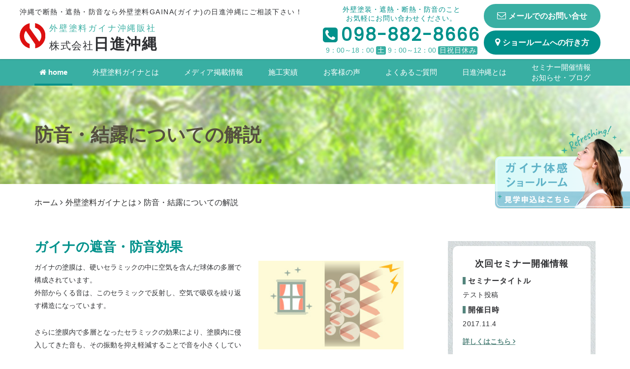

--- FILE ---
content_type: text/html; charset=UTF-8
request_url: http://nissinokinawa.com/gaina/soundproofing/
body_size: 8942
content:
<!DOCTYPE html>
<html lang="ja">

<head>
<!-- Global site tag (gtag.js) - Google Analytics -->
<script async src="https://www.googletagmanager.com/gtag/js?id=UA-109085590-1"></script>
<script>
  window.dataLayer = window.dataLayer || [];
  function gtag(){dataLayer.push(arguments);}
  gtag('js', new Date());

  gtag('config', 'UA-109085590-1');
</script>

	<meta charset="utf-8">
	<meta http-equiv="X-UA-Compatible" content="IE=edge">
	<meta name="format-detection" content="telephone=no">
	<meta name="viewport" content="width=device-width, initial-scale=1, minimum-scale=1, maximum-scale=1, user-scalable=no">
	<meta name="apple-mobile-web-app-capable" content="yes">
	<meta name="SKYPE_TOOLBAR" content="SKYPE_TOOLBAR_PARSER_COMPATIBLE">

	<meta name="description" content="">
	<meta name="keywords" content="">
	

	<link rel="shortcut icon" href="http://nissinokinawa.com/wp/wp-content/themes/nissin_okinawa/favicon.ico">
	<link rel="stylesheet" href="http://nissinokinawa.com/wp/wp-content/themes/nissin_okinawa/assets/css/reset.css">
	<link rel="stylesheet" href="https://maxcdn.bootstrapcdn.com/font-awesome/4.7.0/css/font-awesome.min.css">
	<link rel="stylesheet" href="http://nissinokinawa.com/wp/wp-content/themes/nissin_okinawa/assets/css/slick.css">
	<link rel="stylesheet" href="http://nissinokinawa.com/wp/wp-content/themes/nissin_okinawa/assets/css/slick-theme.css">
	<link rel="stylesheet" href="http://nissinokinawa.com/wp/wp-content/themes/nissin_okinawa/style.css">

	<script src="http://nissinokinawa.com/wp/wp-content/themes/nissin_okinawa/assets/js/jquery-1.12.4.min.js"></script>
	<script src="http://nissinokinawa.com/wp/wp-content/themes/nissin_okinawa/assets/js/breakpoints.js"></script>
	<script src="http://nissinokinawa.com/wp/wp-content/themes/nissin_okinawa/assets/js/modernizr.js"></script>
	<script src="http://nissinokinawa.com/wp/wp-content/themes/nissin_okinawa/assets/js/jquery.matchHeight.js"></script>
	<script src="http://nissinokinawa.com/wp/wp-content/themes/nissin_okinawa/assets/js/ofi.min.js"></script>
	<script src="http://maps.google.com/maps/api/js?key=AIzaSyDvwo9pguh8qSSJMtbm8eHN19200V5f_d0"></script>
	<script src="http://nissinokinawa.com/wp/wp-content/themes/nissin_okinawa/assets/js/gmap.js"></script>
	<script src="http://nissinokinawa.com/wp/wp-content/themes/nissin_okinawa/assets/js/slick.min.js"></script>
	<script src="http://nissinokinawa.com/wp/wp-content/themes/nissin_okinawa/assets/js/common.js"></script>


	<style>img:is([sizes="auto" i], [sizes^="auto," i]) { contain-intrinsic-size: 3000px 1500px }</style>
	
		<!-- All in One SEO 4.9.3 - aioseo.com -->
		<title>防音・結露についての解説 | 外壁塗料ガイナ沖縄販社 株式会社 日進沖縄</title>
	<meta name="description" content="外壁塗料ガイナの防音効果、結露防止についてご説明しているページです。ガイナがどのように遮音・防音を行っているのかを詳しく解説していきます。またガイナがどのように結露を防ぐのかについても詳しくご紹介していきます。" />
	<meta name="robots" content="max-image-preview:large" />
	<meta name="keywords" content="防音,結露,遮音,ガイナ,塗料" />
	<link rel="canonical" href="https://nissinokinawa.com/gaina/soundproofing/" />
	<meta name="generator" content="All in One SEO (AIOSEO) 4.9.3" />
		<meta property="og:locale" content="ja_JP" />
		<meta property="og:site_name" content="外壁塗料ガイナ沖縄販社 株式会社 日進沖縄 | 外壁塗料ガイナ沖縄販社 株式会社 日進沖縄" />
		<meta property="og:type" content="article" />
		<meta property="og:title" content="防音・結露についての解説 | 外壁塗料ガイナ沖縄販社 株式会社 日進沖縄" />
		<meta property="og:description" content="外壁塗料ガイナの防音効果、結露防止についてご説明しているページです。ガイナがどのように遮音・防音を行っているのかを詳しく解説していきます。またガイナがどのように結露を防ぐのかについても詳しくご紹介していきます。" />
		<meta property="og:url" content="https://nissinokinawa.com/gaina/soundproofing/" />
		<meta property="article:published_time" content="2017-09-28T07:28:37+00:00" />
		<meta property="article:modified_time" content="2017-10-19T06:10:41+00:00" />
		<meta name="twitter:card" content="summary_large_image" />
		<meta name="twitter:title" content="防音・結露についての解説 | 外壁塗料ガイナ沖縄販社 株式会社 日進沖縄" />
		<meta name="twitter:description" content="外壁塗料ガイナの防音効果、結露防止についてご説明しているページです。ガイナがどのように遮音・防音を行っているのかを詳しく解説していきます。またガイナがどのように結露を防ぐのかについても詳しくご紹介していきます。" />
		<script type="application/ld+json" class="aioseo-schema">
			{"@context":"https:\/\/schema.org","@graph":[{"@type":"BreadcrumbList","@id":"https:\/\/nissinokinawa.com\/gaina\/soundproofing\/#breadcrumblist","itemListElement":[{"@type":"ListItem","@id":"https:\/\/nissinokinawa.com#listItem","position":1,"name":"Home","item":"https:\/\/nissinokinawa.com","nextItem":{"@type":"ListItem","@id":"https:\/\/nissinokinawa.com\/gaina\/#listItem","name":"\u5916\u58c1\u5857\u6599\u30ac\u30a4\u30ca\u3068\u306f"}},{"@type":"ListItem","@id":"https:\/\/nissinokinawa.com\/gaina\/#listItem","position":2,"name":"\u5916\u58c1\u5857\u6599\u30ac\u30a4\u30ca\u3068\u306f","item":"https:\/\/nissinokinawa.com\/gaina\/","nextItem":{"@type":"ListItem","@id":"https:\/\/nissinokinawa.com\/gaina\/soundproofing\/#listItem","name":"\u9632\u97f3\u30fb\u7d50\u9732\u306b\u3064\u3044\u3066\u306e\u89e3\u8aac"},"previousItem":{"@type":"ListItem","@id":"https:\/\/nissinokinawa.com#listItem","name":"Home"}},{"@type":"ListItem","@id":"https:\/\/nissinokinawa.com\/gaina\/soundproofing\/#listItem","position":3,"name":"\u9632\u97f3\u30fb\u7d50\u9732\u306b\u3064\u3044\u3066\u306e\u89e3\u8aac","previousItem":{"@type":"ListItem","@id":"https:\/\/nissinokinawa.com\/gaina\/#listItem","name":"\u5916\u58c1\u5857\u6599\u30ac\u30a4\u30ca\u3068\u306f"}}]},{"@type":"Organization","@id":"https:\/\/nissinokinawa.com\/#organization","name":"\u5916\u58c1\u5857\u6599\u30ac\u30a4\u30ca\u6c96\u7e04\u8ca9\u793e \u682a\u5f0f\u4f1a\u793e \u65e5\u9032\u6c96\u7e04","description":"\u5916\u58c1\u5857\u6599\u30ac\u30a4\u30ca\u6c96\u7e04\u8ca9\u793e \u682a\u5f0f\u4f1a\u793e \u65e5\u9032\u6c96\u7e04","url":"https:\/\/nissinokinawa.com\/"},{"@type":"WebPage","@id":"https:\/\/nissinokinawa.com\/gaina\/soundproofing\/#webpage","url":"https:\/\/nissinokinawa.com\/gaina\/soundproofing\/","name":"\u9632\u97f3\u30fb\u7d50\u9732\u306b\u3064\u3044\u3066\u306e\u89e3\u8aac | \u5916\u58c1\u5857\u6599\u30ac\u30a4\u30ca\u6c96\u7e04\u8ca9\u793e \u682a\u5f0f\u4f1a\u793e \u65e5\u9032\u6c96\u7e04","description":"\u5916\u58c1\u5857\u6599\u30ac\u30a4\u30ca\u306e\u9632\u97f3\u52b9\u679c\u3001\u7d50\u9732\u9632\u6b62\u306b\u3064\u3044\u3066\u3054\u8aac\u660e\u3057\u3066\u3044\u308b\u30da\u30fc\u30b8\u3067\u3059\u3002\u30ac\u30a4\u30ca\u304c\u3069\u306e\u3088\u3046\u306b\u906e\u97f3\u30fb\u9632\u97f3\u3092\u884c\u3063\u3066\u3044\u308b\u306e\u304b\u3092\u8a73\u3057\u304f\u89e3\u8aac\u3057\u3066\u3044\u304d\u307e\u3059\u3002\u307e\u305f\u30ac\u30a4\u30ca\u304c\u3069\u306e\u3088\u3046\u306b\u7d50\u9732\u3092\u9632\u3050\u306e\u304b\u306b\u3064\u3044\u3066\u3082\u8a73\u3057\u304f\u3054\u7d39\u4ecb\u3057\u3066\u3044\u304d\u307e\u3059\u3002","inLanguage":"ja","isPartOf":{"@id":"https:\/\/nissinokinawa.com\/#website"},"breadcrumb":{"@id":"https:\/\/nissinokinawa.com\/gaina\/soundproofing\/#breadcrumblist"},"datePublished":"2017-09-28T16:28:37+09:00","dateModified":"2017-10-19T15:10:41+09:00"},{"@type":"WebSite","@id":"https:\/\/nissinokinawa.com\/#website","url":"https:\/\/nissinokinawa.com\/","name":"\u5916\u58c1\u5857\u6599\u30ac\u30a4\u30ca\u6c96\u7e04\u8ca9\u793e \u682a\u5f0f\u4f1a\u793e \u65e5\u9032\u6c96\u7e04","description":"\u5916\u58c1\u5857\u6599\u30ac\u30a4\u30ca\u6c96\u7e04\u8ca9\u793e \u682a\u5f0f\u4f1a\u793e \u65e5\u9032\u6c96\u7e04","inLanguage":"ja","publisher":{"@id":"https:\/\/nissinokinawa.com\/#organization"}}]}
		</script>
		<!-- All in One SEO -->

<link rel='stylesheet' id='wp-block-library-css' href='http://nissinokinawa.com/wp/wp-includes/css/dist/block-library/style.min.css?ver=6.8.2' type='text/css' media='all' />
<style id='classic-theme-styles-inline-css' type='text/css'>
/*! This file is auto-generated */
.wp-block-button__link{color:#fff;background-color:#32373c;border-radius:9999px;box-shadow:none;text-decoration:none;padding:calc(.667em + 2px) calc(1.333em + 2px);font-size:1.125em}.wp-block-file__button{background:#32373c;color:#fff;text-decoration:none}
</style>
<link rel='stylesheet' id='aioseo/css/src/vue/standalone/blocks/table-of-contents/global.scss-css' href='http://nissinokinawa.com/wp/wp-content/plugins/all-in-one-seo-pack/dist/Lite/assets/css/table-of-contents/global.e90f6d47.css?ver=4.9.3' type='text/css' media='all' />
<style id='global-styles-inline-css' type='text/css'>
:root{--wp--preset--aspect-ratio--square: 1;--wp--preset--aspect-ratio--4-3: 4/3;--wp--preset--aspect-ratio--3-4: 3/4;--wp--preset--aspect-ratio--3-2: 3/2;--wp--preset--aspect-ratio--2-3: 2/3;--wp--preset--aspect-ratio--16-9: 16/9;--wp--preset--aspect-ratio--9-16: 9/16;--wp--preset--color--black: #000000;--wp--preset--color--cyan-bluish-gray: #abb8c3;--wp--preset--color--white: #ffffff;--wp--preset--color--pale-pink: #f78da7;--wp--preset--color--vivid-red: #cf2e2e;--wp--preset--color--luminous-vivid-orange: #ff6900;--wp--preset--color--luminous-vivid-amber: #fcb900;--wp--preset--color--light-green-cyan: #7bdcb5;--wp--preset--color--vivid-green-cyan: #00d084;--wp--preset--color--pale-cyan-blue: #8ed1fc;--wp--preset--color--vivid-cyan-blue: #0693e3;--wp--preset--color--vivid-purple: #9b51e0;--wp--preset--gradient--vivid-cyan-blue-to-vivid-purple: linear-gradient(135deg,rgba(6,147,227,1) 0%,rgb(155,81,224) 100%);--wp--preset--gradient--light-green-cyan-to-vivid-green-cyan: linear-gradient(135deg,rgb(122,220,180) 0%,rgb(0,208,130) 100%);--wp--preset--gradient--luminous-vivid-amber-to-luminous-vivid-orange: linear-gradient(135deg,rgba(252,185,0,1) 0%,rgba(255,105,0,1) 100%);--wp--preset--gradient--luminous-vivid-orange-to-vivid-red: linear-gradient(135deg,rgba(255,105,0,1) 0%,rgb(207,46,46) 100%);--wp--preset--gradient--very-light-gray-to-cyan-bluish-gray: linear-gradient(135deg,rgb(238,238,238) 0%,rgb(169,184,195) 100%);--wp--preset--gradient--cool-to-warm-spectrum: linear-gradient(135deg,rgb(74,234,220) 0%,rgb(151,120,209) 20%,rgb(207,42,186) 40%,rgb(238,44,130) 60%,rgb(251,105,98) 80%,rgb(254,248,76) 100%);--wp--preset--gradient--blush-light-purple: linear-gradient(135deg,rgb(255,206,236) 0%,rgb(152,150,240) 100%);--wp--preset--gradient--blush-bordeaux: linear-gradient(135deg,rgb(254,205,165) 0%,rgb(254,45,45) 50%,rgb(107,0,62) 100%);--wp--preset--gradient--luminous-dusk: linear-gradient(135deg,rgb(255,203,112) 0%,rgb(199,81,192) 50%,rgb(65,88,208) 100%);--wp--preset--gradient--pale-ocean: linear-gradient(135deg,rgb(255,245,203) 0%,rgb(182,227,212) 50%,rgb(51,167,181) 100%);--wp--preset--gradient--electric-grass: linear-gradient(135deg,rgb(202,248,128) 0%,rgb(113,206,126) 100%);--wp--preset--gradient--midnight: linear-gradient(135deg,rgb(2,3,129) 0%,rgb(40,116,252) 100%);--wp--preset--font-size--small: 13px;--wp--preset--font-size--medium: 20px;--wp--preset--font-size--large: 36px;--wp--preset--font-size--x-large: 42px;--wp--preset--spacing--20: 0.44rem;--wp--preset--spacing--30: 0.67rem;--wp--preset--spacing--40: 1rem;--wp--preset--spacing--50: 1.5rem;--wp--preset--spacing--60: 2.25rem;--wp--preset--spacing--70: 3.38rem;--wp--preset--spacing--80: 5.06rem;--wp--preset--shadow--natural: 6px 6px 9px rgba(0, 0, 0, 0.2);--wp--preset--shadow--deep: 12px 12px 50px rgba(0, 0, 0, 0.4);--wp--preset--shadow--sharp: 6px 6px 0px rgba(0, 0, 0, 0.2);--wp--preset--shadow--outlined: 6px 6px 0px -3px rgba(255, 255, 255, 1), 6px 6px rgba(0, 0, 0, 1);--wp--preset--shadow--crisp: 6px 6px 0px rgba(0, 0, 0, 1);}:where(.is-layout-flex){gap: 0.5em;}:where(.is-layout-grid){gap: 0.5em;}body .is-layout-flex{display: flex;}.is-layout-flex{flex-wrap: wrap;align-items: center;}.is-layout-flex > :is(*, div){margin: 0;}body .is-layout-grid{display: grid;}.is-layout-grid > :is(*, div){margin: 0;}:where(.wp-block-columns.is-layout-flex){gap: 2em;}:where(.wp-block-columns.is-layout-grid){gap: 2em;}:where(.wp-block-post-template.is-layout-flex){gap: 1.25em;}:where(.wp-block-post-template.is-layout-grid){gap: 1.25em;}.has-black-color{color: var(--wp--preset--color--black) !important;}.has-cyan-bluish-gray-color{color: var(--wp--preset--color--cyan-bluish-gray) !important;}.has-white-color{color: var(--wp--preset--color--white) !important;}.has-pale-pink-color{color: var(--wp--preset--color--pale-pink) !important;}.has-vivid-red-color{color: var(--wp--preset--color--vivid-red) !important;}.has-luminous-vivid-orange-color{color: var(--wp--preset--color--luminous-vivid-orange) !important;}.has-luminous-vivid-amber-color{color: var(--wp--preset--color--luminous-vivid-amber) !important;}.has-light-green-cyan-color{color: var(--wp--preset--color--light-green-cyan) !important;}.has-vivid-green-cyan-color{color: var(--wp--preset--color--vivid-green-cyan) !important;}.has-pale-cyan-blue-color{color: var(--wp--preset--color--pale-cyan-blue) !important;}.has-vivid-cyan-blue-color{color: var(--wp--preset--color--vivid-cyan-blue) !important;}.has-vivid-purple-color{color: var(--wp--preset--color--vivid-purple) !important;}.has-black-background-color{background-color: var(--wp--preset--color--black) !important;}.has-cyan-bluish-gray-background-color{background-color: var(--wp--preset--color--cyan-bluish-gray) !important;}.has-white-background-color{background-color: var(--wp--preset--color--white) !important;}.has-pale-pink-background-color{background-color: var(--wp--preset--color--pale-pink) !important;}.has-vivid-red-background-color{background-color: var(--wp--preset--color--vivid-red) !important;}.has-luminous-vivid-orange-background-color{background-color: var(--wp--preset--color--luminous-vivid-orange) !important;}.has-luminous-vivid-amber-background-color{background-color: var(--wp--preset--color--luminous-vivid-amber) !important;}.has-light-green-cyan-background-color{background-color: var(--wp--preset--color--light-green-cyan) !important;}.has-vivid-green-cyan-background-color{background-color: var(--wp--preset--color--vivid-green-cyan) !important;}.has-pale-cyan-blue-background-color{background-color: var(--wp--preset--color--pale-cyan-blue) !important;}.has-vivid-cyan-blue-background-color{background-color: var(--wp--preset--color--vivid-cyan-blue) !important;}.has-vivid-purple-background-color{background-color: var(--wp--preset--color--vivid-purple) !important;}.has-black-border-color{border-color: var(--wp--preset--color--black) !important;}.has-cyan-bluish-gray-border-color{border-color: var(--wp--preset--color--cyan-bluish-gray) !important;}.has-white-border-color{border-color: var(--wp--preset--color--white) !important;}.has-pale-pink-border-color{border-color: var(--wp--preset--color--pale-pink) !important;}.has-vivid-red-border-color{border-color: var(--wp--preset--color--vivid-red) !important;}.has-luminous-vivid-orange-border-color{border-color: var(--wp--preset--color--luminous-vivid-orange) !important;}.has-luminous-vivid-amber-border-color{border-color: var(--wp--preset--color--luminous-vivid-amber) !important;}.has-light-green-cyan-border-color{border-color: var(--wp--preset--color--light-green-cyan) !important;}.has-vivid-green-cyan-border-color{border-color: var(--wp--preset--color--vivid-green-cyan) !important;}.has-pale-cyan-blue-border-color{border-color: var(--wp--preset--color--pale-cyan-blue) !important;}.has-vivid-cyan-blue-border-color{border-color: var(--wp--preset--color--vivid-cyan-blue) !important;}.has-vivid-purple-border-color{border-color: var(--wp--preset--color--vivid-purple) !important;}.has-vivid-cyan-blue-to-vivid-purple-gradient-background{background: var(--wp--preset--gradient--vivid-cyan-blue-to-vivid-purple) !important;}.has-light-green-cyan-to-vivid-green-cyan-gradient-background{background: var(--wp--preset--gradient--light-green-cyan-to-vivid-green-cyan) !important;}.has-luminous-vivid-amber-to-luminous-vivid-orange-gradient-background{background: var(--wp--preset--gradient--luminous-vivid-amber-to-luminous-vivid-orange) !important;}.has-luminous-vivid-orange-to-vivid-red-gradient-background{background: var(--wp--preset--gradient--luminous-vivid-orange-to-vivid-red) !important;}.has-very-light-gray-to-cyan-bluish-gray-gradient-background{background: var(--wp--preset--gradient--very-light-gray-to-cyan-bluish-gray) !important;}.has-cool-to-warm-spectrum-gradient-background{background: var(--wp--preset--gradient--cool-to-warm-spectrum) !important;}.has-blush-light-purple-gradient-background{background: var(--wp--preset--gradient--blush-light-purple) !important;}.has-blush-bordeaux-gradient-background{background: var(--wp--preset--gradient--blush-bordeaux) !important;}.has-luminous-dusk-gradient-background{background: var(--wp--preset--gradient--luminous-dusk) !important;}.has-pale-ocean-gradient-background{background: var(--wp--preset--gradient--pale-ocean) !important;}.has-electric-grass-gradient-background{background: var(--wp--preset--gradient--electric-grass) !important;}.has-midnight-gradient-background{background: var(--wp--preset--gradient--midnight) !important;}.has-small-font-size{font-size: var(--wp--preset--font-size--small) !important;}.has-medium-font-size{font-size: var(--wp--preset--font-size--medium) !important;}.has-large-font-size{font-size: var(--wp--preset--font-size--large) !important;}.has-x-large-font-size{font-size: var(--wp--preset--font-size--x-large) !important;}
:where(.wp-block-post-template.is-layout-flex){gap: 1.25em;}:where(.wp-block-post-template.is-layout-grid){gap: 1.25em;}
:where(.wp-block-columns.is-layout-flex){gap: 2em;}:where(.wp-block-columns.is-layout-grid){gap: 2em;}
:root :where(.wp-block-pullquote){font-size: 1.5em;line-height: 1.6;}
</style>
<link rel='stylesheet' id='contact-form-7-css' href='http://nissinokinawa.com/wp/wp-content/plugins/contact-form-7/includes/css/styles.css?ver=6.1.4' type='text/css' media='all' />
<link rel='stylesheet' id='jquery-ui-smoothness-css' href='http://nissinokinawa.com/wp/wp-content/plugins/contact-form-7/includes/js/jquery-ui/themes/smoothness/jquery-ui.min.css?ver=1.12.1' type='text/css' media='screen' />
<script type="text/javascript" src="http://nissinokinawa.com/wp/wp-includes/js/jquery/jquery.min.js?ver=3.7.1" id="jquery-core-js"></script>
<script type="text/javascript" src="http://nissinokinawa.com/wp/wp-includes/js/jquery/jquery-migrate.min.js?ver=3.4.1" id="jquery-migrate-js"></script>


</head>

	<body onload="initialize();">

<div class="container subpage">	<div class="header_wrap">
	<header>
		<div class="clf">
			<div class="fl">
				<p class="discript">沖縄で断熱・遮熱・防音なら外壁塗料GAINA(ガイナ)の日進沖縄にご相談下さい！</p>
				<div class="logo">				<a href="https://nissinokinawa.com/">
					<img src="http://nissinokinawa.com/wp/wp-content/themes/nissin_okinawa/assets/img/common/logo.svg" alt="">
					<span>外壁塗料ガイナ沖縄販社</span>
					<span>株式会社<mark>日進沖縄</mark></span>
					</a>
				</div>			</div>
			<div class="hnav show-pc fr clf">
				<div class="fl">
					<p>外壁塗装・遮熱・断熱・防音のこと<br>お気軽にお問い合わせください。</p>
					<p class="tel"><i class="fa fa-phone-square"></i>098-882-8666</p>
					<p class="time">9：00～18：00  <span class="label">土</span> 9：00～12：00 <span class="label">日祝日休み</span></p>
				</div>
				<div class="fr">
					<a href="https://nissinokinawa.com/contact/" class="btn_skin01"><i class="fa fa-envelope-o"></i>メールでのお問い合せ</a>
					<a href="https://nissinokinawa.com/access/" class="btn_skin02"><i class="fa fa-map-marker"></i>ショールームへの行き方</a>
				</div>
			</div>
		</div>
	</header>
	<nav>
		<span class="toggle_menu show-sp">
			<span></span>
			<span></span>
			<span></span>
		</span>
		<div class="nav_wrap">
		<ul class="gnav wrapper">
			<li class="current"><a href="https://nissinokinawa.com/"><i class="fa fa-home"></i> home</a></li>
			<li><a href="https://nissinokinawa.com/gaina/">外壁塗料ガイナとは</a>
				<ul class="subnav">
					<li><a href="https://nissinokinawa.com/gaina/insulation/">遮熱・断熱の仕組み</a></li>
					<li><a href="https://nissinokinawa.com/gaina/soundproofing/">防音・結露についての解説</a></li>
					<li><a href="https://nissinokinawa.com/gaina/durability/">外壁塗料ガイナの耐久性</a></li>
					<li><a href="https://nissinokinawa.com/gaina/safety/">防汚・消臭効果、塗料の安全性について</a></li>
					<li><a href="https://nissinokinawa.com/gaina/cost_reduction/">光熱費のコスト削減</a></li>
					<li><a href="https://nissinokinawa.com/gaina/scene/">シーン別実用例</a></li>
					<li><a href="https://nissinokinawa.com/gaina/non_ondensation/">ノン結露</a></li>
					<li><a href="https://nissinokinawa.com/gaina/movie/">ガイナチャンネル</a></li>
				</ul>
			</li>
			<li><a href="https://nissinokinawa.com/media/">メディア掲載情報</a></li>
			<li><a href="https://nissinokinawa.com/performance/">施工実績</a></li>
			<li><a href="https://nissinokinawa.com/voice/">お客様の声</a></li>
			<li><a href="https://nissinokinawa.com/faq/">よくあるご質問</a></li>
			<li><a href="https://nissinokinawa.com/profile/">日進沖縄とは</a>
				<ul class="subnav">
					<li><a href="https://nissinokinawa.com/profile/#greet">代表挨拶</a></li>
					<li><a href="https://nissinokinawa.com/profile/#company">会社概要</a></li>
					<li><a href="https://nissinokinawa.com/profile/#history">沿革</a></li>
				</ul>
			</li>
			<li class="show-sp"><a href="https://nissinokinawa.com/access/">ショールームへの行き方</a></li>
			<li><a href="https://nissinokinawa.com/blog/">セミナー開催情報<br>お知らせ・ブログ</a></li>
			<li class="show-sp"><a href="https://nissinokinawa.com/contact/">お問い合わせ</a></li>
			<li class="show-sp"><a href="https://nissinokinawa.com/application/">ショールーム見学申し込み</a></li>
			
		</ul>
		<div class="btn_close show-sp">閉じる ×</div>
		</div>
	</nav>
	</div>
	<!-- /.header_wrap -->			<article>

				<section class="sec_pagetitle">
					<div class="wrapper">
						<h1>防音・結露についての解説</h1>
					</div>
					<a href="https://nissinokinawa.com/application/" class="btn_showroom">
						<img src="http://nissinokinawa.com/wp/wp-content/themes/nissin_okinawa/assets/img/top/btn_mv.png" alt="ガイナ体感ショールーム 見学申込はこちら">
					</a>
				</section>
				<!-- /.sec_pagetitle -->

				<div class="wrapper">
					<ul class="topicpath">
						<li><a href="https://nissinokinawa.com/">ホーム</a></li>
						<li><a href="https://nissinokinawa.com/gaina/">外壁塗料ガイナとは</a></li>
						<li>防音・結露についての解説</li>
					</ul>
				</div>

				<div class="content_wrap">
					<div class="wrapper clf">
						<div class="main">

							<section>
								<h2>ガイナの遮音・防音効果</h2>
								<div class="row">
									<div class="col-7">
										<p>ガイナの塗膜は、硬いセラミックの中に空気を含んだ球体の多層で構成されています。<br>
										外部からくる音は、このセラミックで反射し、空気で吸収を繰り返す構造になっています。</p>

									<p>さらに塗膜内で多層となったセラミックの効果により、塗膜内に侵入してきた音も、その振動を抑え軽減することで音を小さくしていきます。</p>
									</div>
									<div class="col-5 tac">
										<p><img src="http://nissinokinawa.com/wp/wp-content/themes/nissin_okinawa/assets/img/soundproofing/img01.jpg" alt=""></p>
									</div>
									<div class="col-12">
										<p>このようにしてガイナは音を反射・制振していき、遮音・防音を行っていきます。</p>
										<p>ガイナを施工したお客様からは「にわか雨に気がつかないほど静かな室内」という感想をいただくこともございます。<br>
											快適な住環境として求められることのひとつである「静かな暮らし」を外壁塗料ガイナが実現していきます。</p>
									</div>
								</div>


								<h2>結露を防ぐ</h2>
								<div class="row">
									<div class="col-12">
										<h3>結露のできる仕組み</h3>
										<p>住まいの壁や天井、窓、押入れの中など、私たちの生活のさまざまな場所で結露が発生しています。</p>

										<p>結露とは、空気が窓や壁面にふれて冷やされ、空気中に含まれている湿気（気体）が水滴（液体）に変わることで起こる現象です。</p>

										<p>結露は放っておくと、カビの原因になったり、床に垂れた水滴が原因で床材が痛むことも……。<br>
											快適に暮らすためには、結露を防ぐということも重要なひとつなのです。</p>
										<div class="tac">
											<p><img src="http://nissinokinawa.com/wp/wp-content/themes/nissin_okinawa/assets/img/soundproofing/img02.jpg" alt=""></p>
										</div>
									</div>
								</div>

								<div class="row">
									<div class="col-12">
										<h3>熱の移動を最小限にとどめることで結露を防ぎます</h3>
										<p>ガイナの塗膜は、周辺の温度変化に適応する特性を持っているため、内装用ガイナを内装に施工した場合には、ガイナ塗膜面が室温に合わせて同じ温度に近づきます。</p>

										<p>その結果、塗装面と室温との温度差が小さくなり、熱の移動も少なくなります。<br>
											熱の移動を最小限にすることで、ガイナは結露の発生を抑制していくのです。</p>

										<div class="tac">
											<p><img src="http://nissinokinawa.com/wp/wp-content/themes/nissin_okinawa/assets/img/soundproofing/img03.jpg" alt=""></p>
										</div>
									</div>
								</div>

								<div class="row">
									<div class="col-12">
										<p>このようにガイナは、結露の発生も抑え、快適な住環境を実現していきます。</p>

										<p>ガイナの住環境を快適にする機能はまだまだございます。<br>
											その他の機能も是非ご確認ください。</p>

										<p>また実際にガイナの機能を体感できるショールームもご用意しております。<br>
											ご興味ある方は是非一度ガイナの機能を実際体感してみてください。</p>
									</div>
								</div>

								<div class="row">
									<div class="col-6">
										<a href="https://nissinokinawa.com/gaina/" class="btn_skin01 ar_r block">ガイナの他の機能を見る</a>
									</div>
									<div class="col-6">
										<a href="https://nissinokinawa.com/application/" class="btn_skin01 ar_r block">ガイナ体感ショールーム申込</a>
									</div>
								</div>


							</section>

						</div>
						<!-- /.main -->

						<div class="side_wrap">
							<aside class="bg01">
								<div class="box_skin03">
									<p class="ttl">次回セミナー開催情報</p>
																	     								     									<dl class="dl_skin01">
										<dt>セミナータイトル</dt>
										<dd>テスト投稿</dd>
										<dt>開催日時</dt>
										<dd>2017.11.4</dd>
									</dl>
									<p><a href="https://nissinokinawa.com/seminar_detail/testseminar/" class="link_ar">詳しくはこちら</a></p>
																										      									<div class="tac box_btn">
										<a href="https://nissinokinawa.com/seminar/" class="btn_skin01 size_s ar_r block">セミナー情報一覧を見る</a>
									</div>
								</div>
								<div class="box_skin03">
									<p class="ttl">お知らせ・スタッフブログ</p>
																		<ul class="li_skin01 li_blog">
																			    										<li>
											<span class="label_pk">お知らせ</span>
											<span class="date">2024.12.11</span>
											<a href="https://nissinokinawa.com/%e5%b9%b4%e6%9c%ab%e5%b9%b4%e5%a7%8b%e4%bc%91%e6%a5%ad%e3%81%ae%e3%81%8a%e7%9f%a5%e3%82%89%e3%81%9b-4/">年末年始休業のお知らせ</a>
										</li>
																			    										<li>
											<span class="label_bl">スタッフブログ</span>
											<span class="date">2024.1.11</span>
											<a href="https://nissinokinawa.com/%e6%96%b0%e5%b9%b4%e3%81%ae%e3%81%94%e6%8c%a8%e6%8b%b6/">新年のご挨拶</a>
										</li>
																			</ul>
																											<div class="tac box_btn">
										<a href="https://nissinokinawa.com/blog/" class="btn_skin01 size_s ar_r block">お知らせ・ブログ一覧を見る</a>
									</div>
								</div>
							</aside>

							<nav class="side_nav">
								<p class="ttl">MENU</p>
								<ul class="li_sidenav">
									<li><a href="https://nissinokinawa.com/gaina/">外壁塗料ガイナとは</a>
										<ul>
											<li><a href="https://nissinokinawa.com/gaina/insulation/">遮熱・断熱の仕組み</a></li>
											<li><a href="https://nissinokinawa.com/gaina/soundproofing/">防音・結露についての解説</a></li>
											<li><a href="https://nissinokinawa.com/gaina/durability/">ガイナの耐久性ついての解説</a></li>
											<li><a href="https://nissinokinawa.com/gaina/safety/">防汚・消臭効果、<br>塗料の安全性について</a></li>
											<li><a href="https://nissinokinawa.com/gaina/cost_reduction/">光熱費のコスト削減</a></li>
											<li><a href="https://nissinokinawa.com/gaina/scene/">シーン別実用例</a></li>
											<li><a href="https://nissinokinawa.com/gaina/non_ondensation/">ノン結露</a></li>
										</ul>
									</li>
									<li><a href="https://nissinokinawa.com/performance/">施工実績一覧</a></li>
									<li><a href="https://nissinokinawa.com/voice/">お客様の声</a></li>
									<li><a href="https://nissinokinawa.com/faq/">よくあるご質問</a></li>
									<li><a href="https://nissinokinawa.com/profile/">日進沖縄とは</a>
										<ul>
											<li><a href="https://nissinokinawa.com/profile/#greet">代表挨拶</a></li>
											<li><a href="https://nissinokinawa.com/profile/#company">会社概要</a></li>
											<li><a href="https://nissinokinawa.com/profile/#history">沿革</a></li>
										</ul>
									</li>
								</ul>
								<ul class="li_banner">
									<li><a href="https://nissinokinawa.com/media/" class="btn_skin03 size_l block">
										<img src="assets/img/common/icon_pc_gr.png" alt="">メディア掲載情報</a></li>
									<li><a href="https://nissinokinawa.com/gaina/movie/" class="btn_skin03 size_l block">
										<img src="assets/img/common/icon_movie_gr.png" alt="">ガイナチャンネル</a></li>
									<li>
										<a href="https://nissinokinawa.com/contact/" class="btn_skin01 block"><i class="fa fa-envelope-o"></i>メールでのお問い合せ</a>
									</li>
								</ul>

							</nav>

						</div>
						<!-- /.side_wrap -->					</div>

				</div>
				<!-- /.content_wrap -->

			</article>
	<footer>
		<div class="wrapper">
		<div class="btn_top">
			<a href="#"><i class="fa fa-arrow-up"></i></a>
		</div>
			<div class="clf">
				<div class="finfo_wrap">
					<p class="flogo">
						<img src="http://nissinokinawa.com/wp/wp-content/themes/nissin_okinawa/assets/img/common/logo.svg" alt="">
						<span>外壁塗料ガイナ沖縄販社</span>
						<span>株式会社<mark>日進沖縄</mark></span>
					</p>
					<p class="ftel">098-882-8666</p>
					<p class="ffax">098-882-8684</p>
				</div>
				<div class="fnav_wrap show-pc">
					<div class="clf">
					<div class="fnav">
						<ul class="li_fnav">
							<li><a href="https://nissinokinawa.com/gaina/">外壁塗料ガイナとは</a>
								<ul>
									<li><a href="https://nissinokinawa.com/gaina/insulation/">遮熱・断熱の仕組み</a></li>
									<li><a href="https://nissinokinawa.com/gaina/soundproofing/">防音・結露についての解説</a></li>
									<li><a href="https://nissinokinawa.com/gaina/durability/">外壁塗料ガイナの耐久性</a></li>
									<li><a href="https://nissinokinawa.com/gaina/safety/">防汚・消臭効果、<br>塗料の安全性について</a></li>
									<li><a href="https://nissinokinawa.com/gaina/cost_reduction/">光熱費のコスト削減</a></li>
									<li><a href="https://nissinokinawa.com/gaina/scene/">シーン別実用例</a></li>
									<li><a href="https://nissinokinawa.com/gaina/non_ondensation/">ノン結露</a></li>
									<li><a href="https://nissinokinawa.com/gaina/movie/">ガイナチャンネル</a></li>
								</ul>
							</li>
							<li><a href="https://nissinokinawa.com/media/">メディア掲載情報</a></li>
						</ul>
					</div>
					<div class="fnav">
						<ul class="li_fnav">
							<li><a href="https://nissinokinawa.com/performance/">施工実績一覧</a></li>
							<li><a href="https://nissinokinawa.com/voice/">お客様の声</a></li>
							<li><a href="https://nissinokinawa.com/faq/">よくあるご質問</a></li>
							<li><a href="https://nissinokinawa.com/profile/">日進沖縄とは</a>
								<ul>
									<li><a href="https://nissinokinawa.com/profile/#greet">表挨拶</a></li>
									<li><a href="https://nissinokinawa.com/profile/#company">会社概要</a></li>
									<li><a href="https://nissinokinawa.com/profile/#history">沿革</a></li>
								</ul>
							</li>
							<li><a href="https://nissinokinawa.com/access/">ショールームへの行き方</a></li>
							<li><a href="https://nissinokinawa.com/blog/">お知らせ・スタッフブログ</a></li>
							<li><a href="https://nissinokinawa.com/seminar/">セミナー開催情報</a></li>
							<li><a href="https://nissinokinawa.com/contact/">お問い合わせ</a></li>
							<li><a href="https://nissinokinawa.com/application/">ショールーム見学申込</a></li>
						</ul>
					</div>
					</div>
				</div>
			</div>
		</div>
		<div class="show-sp ffixnav">
			<ul class="li_ffixnav">
				<li><a href="tel:0988828666">
					<i class="fa fa-phone-square"></i>
					<span>Tel</span>
				</a></li>
				<li><a href="https://nissinokinawa.com/contact/">
					<i class="fa fa-envelope-o"></i>
					<span>Mail</span>
					</a></li>
				<li><a href="https://nissinokinawa.com/access/">
					<i class="fa fa-map-marker"></i>
					<span>Map</span>
					</a></li>
			</ul>
			<a href="https://nissinokinawa.com/application/" class="btn_ffix_showroom">
				<img src="http://nissinokinawa.com/wp/wp-content/themes/nissin_okinawa/assets/img/top/btn_mv.png" alt="ガイナ体感ショールーム 見学申込はこちら">
			</a>
		</div>
	</footer>

</div>
<!-- /.container -->
<script type="speculationrules">
{"prefetch":[{"source":"document","where":{"and":[{"href_matches":"\/*"},{"not":{"href_matches":["\/wp\/wp-*.php","\/wp\/wp-admin\/*","\/wp\/wp-content\/uploads\/*","\/wp\/wp-content\/*","\/wp\/wp-content\/plugins\/*","\/wp\/wp-content\/themes\/nissin_okinawa\/*","\/*\\?(.+)"]}},{"not":{"selector_matches":"a[rel~=\"nofollow\"]"}},{"not":{"selector_matches":".no-prefetch, .no-prefetch a"}}]},"eagerness":"conservative"}]}
</script>
<script type="text/javascript" src="http://nissinokinawa.com/wp/wp-includes/js/dist/hooks.min.js?ver=4d63a3d491d11ffd8ac6" id="wp-hooks-js"></script>
<script type="text/javascript" src="http://nissinokinawa.com/wp/wp-includes/js/dist/i18n.min.js?ver=5e580eb46a90c2b997e6" id="wp-i18n-js"></script>
<script type="text/javascript" id="wp-i18n-js-after">
/* <![CDATA[ */
wp.i18n.setLocaleData( { 'text direction\u0004ltr': [ 'ltr' ] } );
/* ]]> */
</script>
<script type="text/javascript" src="http://nissinokinawa.com/wp/wp-content/plugins/contact-form-7/includes/swv/js/index.js?ver=6.1.4" id="swv-js"></script>
<script type="text/javascript" id="contact-form-7-js-translations">
/* <![CDATA[ */
( function( domain, translations ) {
	var localeData = translations.locale_data[ domain ] || translations.locale_data.messages;
	localeData[""].domain = domain;
	wp.i18n.setLocaleData( localeData, domain );
} )( "contact-form-7", {"translation-revision-date":"2025-11-30 08:12:23+0000","generator":"GlotPress\/4.0.3","domain":"messages","locale_data":{"messages":{"":{"domain":"messages","plural-forms":"nplurals=1; plural=0;","lang":"ja_JP"},"This contact form is placed in the wrong place.":["\u3053\u306e\u30b3\u30f3\u30bf\u30af\u30c8\u30d5\u30a9\u30fc\u30e0\u306f\u9593\u9055\u3063\u305f\u4f4d\u7f6e\u306b\u7f6e\u304b\u308c\u3066\u3044\u307e\u3059\u3002"],"Error:":["\u30a8\u30e9\u30fc:"]}},"comment":{"reference":"includes\/js\/index.js"}} );
/* ]]> */
</script>
<script type="text/javascript" id="contact-form-7-js-before">
/* <![CDATA[ */
var wpcf7 = {
    "api": {
        "root": "https:\/\/nissinokinawa.com\/wp-json\/",
        "namespace": "contact-form-7\/v1"
    }
};
/* ]]> */
</script>
<script type="text/javascript" src="http://nissinokinawa.com/wp/wp-content/plugins/contact-form-7/includes/js/index.js?ver=6.1.4" id="contact-form-7-js"></script>
<script type="text/javascript" src="http://nissinokinawa.com/wp/wp-includes/js/jquery/ui/core.min.js?ver=1.13.3" id="jquery-ui-core-js"></script>
<script type="text/javascript" src="http://nissinokinawa.com/wp/wp-includes/js/jquery/ui/datepicker.min.js?ver=1.13.3" id="jquery-ui-datepicker-js"></script>
<script type="text/javascript" id="jquery-ui-datepicker-js-after">
/* <![CDATA[ */
jQuery(function(jQuery){jQuery.datepicker.setDefaults({"closeText":"\u9589\u3058\u308b","currentText":"\u4eca\u65e5","monthNames":["1\u6708","2\u6708","3\u6708","4\u6708","5\u6708","6\u6708","7\u6708","8\u6708","9\u6708","10\u6708","11\u6708","12\u6708"],"monthNamesShort":["1\u6708","2\u6708","3\u6708","4\u6708","5\u6708","6\u6708","7\u6708","8\u6708","9\u6708","10\u6708","11\u6708","12\u6708"],"nextText":"\u6b21","prevText":"\u524d","dayNames":["\u65e5\u66dc\u65e5","\u6708\u66dc\u65e5","\u706b\u66dc\u65e5","\u6c34\u66dc\u65e5","\u6728\u66dc\u65e5","\u91d1\u66dc\u65e5","\u571f\u66dc\u65e5"],"dayNamesShort":["\u65e5","\u6708","\u706b","\u6c34","\u6728","\u91d1","\u571f"],"dayNamesMin":["\u65e5","\u6708","\u706b","\u6c34","\u6728","\u91d1","\u571f"],"dateFormat":"yy\u5e74mm\u6708d\u65e5","firstDay":1,"isRTL":false});});
/* ]]> */
</script>
<script type="text/javascript" src="http://nissinokinawa.com/wp/wp-content/plugins/contact-form-7/includes/js/html5-fallback.js?ver=6.1.4" id="contact-form-7-html5-fallback-js"></script>
</body>
</html>

--- FILE ---
content_type: text/css
request_url: http://nissinokinawa.com/wp/wp-content/themes/nissin_okinawa/style.css
body_size: 11167
content:
@charset "UTF-8";
@import url("https://fonts.googleapis.com/css?family=Lato|Poppins");
@font-face {
  font-family: "Yu Gothic";
  src: local("Yu Gothic Medium");
  font-weight: 100; }
@font-face {
  font-family: "Yu Gothic";
  src: local("Yu Gothic Medium");
  font-weight: 200; }
@font-face {
  font-family: "Yu Gothic";
  src: local("Yu Gothic Medium");
  font-weight: 300; }
@font-face {
  font-family: "Yu Gothic";
  src: local("Yu Gothic Medium");
  font-weight: 400; }
@font-face {
  font-family: "Yu Gothic";
  src: local("Yu Gothic Medium");
  font-weight: normal; }
.cl {
  clear: both; }

.clf, .li_anchor, .row, .li_top_btn, .sec_top_works .li_top_works, .sec_top_works.sec_under_works .li_top_works, .sec_top_topic .li_blog li, .works_detail_wrap .slick-dots {
  zoom: 1; }
  .clf:after, .li_anchor:after, .row:after, .li_top_btn:after, .sec_top_works .li_top_works:after, .sec_top_works.sec_under_works .li_top_works:after, .sec_top_topic .li_blog li:after, .works_detail_wrap .slick-dots:after {
    content: "";
    display: block;
    clear: both; }

.animation, a, .gnav li a:after {
  -webkit-transition: .4s;
  transition: .4s; }

.opacity:hover, .li_top_btn li a:hover, .topicpath li a:hover {
  opacity: 0.8; }

/* --- common -------------------------------------- */
body {
  font-family: "游ゴシック体", "YuGothic", "游ゴシック Medium", "游ゴシック", "Yu Gothic", "ヒラギノ角ゴ ProN W3", "Hiragino Kaku Gothic ProN", "ＭＳ Ｐゴシック", "MS PGothic", sans-serif;
  font-size: 14px;
  color: #2e2f32;
  line-height: 1.87; }

*, :root, ::before, ::after {
  box-sizing: border-box; }

img {
  max-width: 100%;
  height: auto;
  width: auto; }

p, div, li, span {
  overflow-wrap: break-word;
  word-wrap: break-word; }

strong, .b {
  font-weight: bold; }

.show-sp, .show-sp.inline {
  display: none; }

/*-- modules ----------------------------------------*/
.tal {
  text-align: left; }

.tac {
  text-align: center;
  margin: 0 auto; }

.tar {
  text-align: right; }

.vat {
  vertical-align: top; }

.vam {
  vertical-align: middle; }

.vab {
  vertical-align: bottom; }

.fl {
  float: left; }

.fr {
  float: right; }

.nowrap {
  white-space: nowrap; }

.mt0 {
  margin-top: 0px !important; }

.mr0 {
  margin-right: 0px !important; }

.mb0 {
  margin-bottom: 0px !important; }

.ml0 {
  margin-left: 0px !important; }

.pt0 {
  padding-top: 0px !important; }

.pr0 {
  padding-right: 0px !important; }

.pb0 {
  padding-bottom: 0px !important; }

.pl0 {
  padding-left: 0px !important; }

.mt5 {
  margin-top: 5px !important; }

.mr5 {
  margin-right: 5px !important; }

.mb5 {
  margin-bottom: 5px !important; }

.ml5 {
  margin-left: 5px !important; }

.pt5 {
  padding-top: 5px !important; }

.pr5 {
  padding-right: 5px !important; }

.pb5 {
  padding-bottom: 5px !important; }

.pl5 {
  padding-left: 5px !important; }

.mt10 {
  margin-top: 10px !important; }

.mr10 {
  margin-right: 10px !important; }

.mb10 {
  margin-bottom: 10px !important; }

.ml10 {
  margin-left: 10px !important; }

.pt10 {
  padding-top: 10px !important; }

.pr10 {
  padding-right: 10px !important; }

.pb10 {
  padding-bottom: 10px !important; }

.pl10 {
  padding-left: 10px !important; }

.mt15 {
  margin-top: 15px !important; }

.mr15 {
  margin-right: 15px !important; }

.mb15 {
  margin-bottom: 15px !important; }

.ml15 {
  margin-left: 15px !important; }

.pt15 {
  padding-top: 15px !important; }

.pr15 {
  padding-right: 15px !important; }

.pb15 {
  padding-bottom: 15px !important; }

.pl15 {
  padding-left: 15px !important; }

.mt20 {
  margin-top: 20px !important; }

.mr20 {
  margin-right: 20px !important; }

.mb20 {
  margin-bottom: 20px !important; }

.ml20 {
  margin-left: 20px !important; }

.pt20 {
  padding-top: 20px !important; }

.pr20 {
  padding-right: 20px !important; }

.pb20 {
  padding-bottom: 20px !important; }

.pl20 {
  padding-left: 20px !important; }

.mt25 {
  margin-top: 25px !important; }

.mr25 {
  margin-right: 25px !important; }

.mb25 {
  margin-bottom: 25px !important; }

.ml25 {
  margin-left: 25px !important; }

.pt25 {
  padding-top: 25px !important; }

.pr25 {
  padding-right: 25px !important; }

.pb25 {
  padding-bottom: 25px !important; }

.pl25 {
  padding-left: 25px !important; }

.mt30 {
  margin-top: 30px !important; }

.mr30 {
  margin-right: 30px !important; }

.mb30 {
  margin-bottom: 30px !important; }

.ml30 {
  margin-left: 30px !important; }

.pt30 {
  padding-top: 30px !important; }

.pr30 {
  padding-right: 30px !important; }

.pb30 {
  padding-bottom: 30px !important; }

.pl30 {
  padding-left: 30px !important; }

.mt35 {
  margin-top: 35px !important; }

.mr35 {
  margin-right: 35px !important; }

.mb35 {
  margin-bottom: 35px !important; }

.ml35 {
  margin-left: 35px !important; }

.pt35 {
  padding-top: 35px !important; }

.pr35 {
  padding-right: 35px !important; }

.pb35 {
  padding-bottom: 35px !important; }

.pl35 {
  padding-left: 35px !important; }

.mt40 {
  margin-top: 40px !important; }

.mr40 {
  margin-right: 40px !important; }

.mb40 {
  margin-bottom: 40px !important; }

.ml40 {
  margin-left: 40px !important; }

.pt40 {
  padding-top: 40px !important; }

.pr40 {
  padding-right: 40px !important; }

.pb40 {
  padding-bottom: 40px !important; }

.pl40 {
  padding-left: 40px !important; }

.mt45 {
  margin-top: 45px !important; }

.mr45 {
  margin-right: 45px !important; }

.mb45 {
  margin-bottom: 45px !important; }

.ml45 {
  margin-left: 45px !important; }

.pt45 {
  padding-top: 45px !important; }

.pr45 {
  padding-right: 45px !important; }

.pb45 {
  padding-bottom: 45px !important; }

.pl45 {
  padding-left: 45px !important; }

.mt50 {
  margin-top: 50px !important; }

.mr50 {
  margin-right: 50px !important; }

.mb50 {
  margin-bottom: 50px !important; }

.ml50 {
  margin-left: 50px !important; }

.pt50 {
  padding-top: 50px !important; }

.pr50 {
  padding-right: 50px !important; }

.pb50 {
  padding-bottom: 50px !important; }

.pl50 {
  padding-left: 50px !important; }

.w5p {
  width: 5%; }

.w10p {
  width: 10%; }

.w15p {
  width: 15%; }

.w20p {
  width: 20%; }

.w25p {
  width: 25%; }

.w30p {
  width: 30%; }

.w35p {
  width: 35%; }

.w40p {
  width: 40%; }

.w45p {
  width: 45%; }

.w50p {
  width: 50%; }

.fcolor_pk {
  color: #ff7768; }

.fsize_xlarge {
  font-size: 24px; }

mark {
  color: inherit; }

a {
  color: #54857d;
  text-decoration: underline;
  backface-visibility: hidden; }
  a:hover {
    color: #39afa3; }
  a.opacity:hover, .li_top_btn li a:hover, .topicpath li a:hover {
    opacity: 0.7;
    color: #001111; }

.object-fit-img, .works_detail_wrap .slick-dots li img {
  object-fit: cover;
  font-family: "object-fit: cover;"; }

.container {
  position: relative;
  width: 100%;
  overflow: hidden; }

/* --- header -------------------------------------- */
.header_wrap {
  background: #fff; }

header {
  position: relative;
  z-index: 1000;
  padding: 8px 60px 9px 40px;
  box-shadow: 0 1px 2px rgba(0, 0, 0, 0.2);
  background: #fff; }
  header .discript {
    padding-top: 3px;
    padding-bottom: 5px;
    font-size: 14px;
    letter-spacing: 1.5px; }
  header .logo {
    position: relative;
    min-height: 52px;
    padding-left: 60px; }
    header .logo a {
      display: inline-block;
      color: #2e2f32;
      text-decoration: none; }
      header .logo a:hover {
        color: inherit; }
    header .logo img {
      position: absolute;
      left: 0;
      top: 5px; }
    header .logo span {
      display: block; }
      header .logo span:nth-of-type(1) {
        color: #39afa3;
        font-size: 17px;
        letter-spacing: 2.8px; }
      header .logo span:nth-of-type(2) {
        font-size: 21px;
        line-height: 1.1;
        letter-spacing: 1.5px; }
        header .logo span:nth-of-type(2) mark {
          font-size: 31px; }
  header .hnav {
    color: #00918b;
    font-size: 14px;
    text-align: center;
    line-height: 1.3; }
    header .hnav .fl {
      padding-right: 8px; }
      header .hnav .fl p:first-of-type {
        padding-top: 2px;
        letter-spacing: 1px; }
    header .hnav .tel {
      margin-top: 2px;
      font-family: "Poppins", sans-serif;
      font-size: 35px;
      font-weight: bold;
      letter-spacing: 2px; }
      header .hnav .tel i {
        margin-right: 5px; }
    header .hnav .time {
      color: #39afa3; }
      header .hnav .time .label {
        display: inline-block;
        min-width: 0;
        padding: 1px 2px 1px 3px;
        border-radius: 3px;
        background: #39afa3;
        color: #fff;
        line-height: 1.1; }
    header .hnav [class^=btn_skin] {
      display: block;
      width: 237px;
      min-width: 0;
      height: 49px;
      padding: 13px 0;
      font-size: 16px;
      letter-spacing: 0; }
      header .hnav [class^=btn_skin] i {
        margin-right: 5px;
        font-size: 18px; }
    header .hnav .btn_skin01 {
      margin-bottom: 5px; }

/* --- nav ----------------------------------------- */
.fixed {
  padding-bottom: 54px; }
  .fixed nav {
    position: fixed;
    top: 0;
    z-index: 10000;
    width: 100%; }

nav {
  height: 54px;
  background: #39afa3; }

.gnav {
  display: flex;
  justify-content: space-between; }
  .gnav li {
    position: relative;
    display: table;
    text-align: center; }
    .gnav li a {
      position: relative;
      display: table-cell;
      height: 54px;
      padding: 5px 10px;
      color: #fff;
      font-size: 15px;
      line-height: 1.4;
      text-decoration: none;
      text-align: center;
      vertical-align: middle; }
      .gnav li a:after {
        position: absolute;
        display: block;
        content: ""; }
      .gnav li a:hover {
        color: #fff; }
        .gnav li a:hover:after {
          background: #00918b; }
      .gnav li a:after {
        left: 0;
        right: 0;
        top: 50px;
        height: 4px;
        background: transparent; }
    .gnav li.current {
      font-weight: bold; }
      .gnav li.current a:after {
        background: #00918b; }
    .gnav li:hover .subnav {
      top: 54px;
      visibility: visible;
      opacity: 1; }
  .gnav .subnav {
    position: absolute;
    top: 50px;
    left: 0;
    min-width: 100%;
    visibility: hidden;
    opacity: 0;
    z-index: 1;
    transition: all .2s ease; }
    .gnav .subnav li {
      width: 100%;
      white-space: nowrap; }
      .gnav .subnav li a {
        display: block;
        height: auto;
        padding: 8px 10px;
        border-bottom: 1px dotted rgba(255, 255, 255, 0.5);
        background: #39afa3;
        text-align: left;
        transition: none; }
        .gnav .subnav li a:after {
          content: none; }
        .gnav .subnav li a:hover {
          background: rgba(57, 175, 163, 0.8); }
  .gnav .show-sp {
    display: none; }

/* --- layout -------------------------------------- */
.wrapper {
  max-width: 1140px;
  margin-left: auto;
  margin-right: auto; }

.main p {
  padding-bottom: 2.0em; }

.subpage .btn_showroom {
  top: 255px; }

.content_wrap {
  padding-bottom: 100px; }
  .content_wrap .main {
    float: left;
    width: calc(100% - 390px); }
  .content_wrap .side_wrap {
    float: right;
    width: 300px; }
  .content_wrap a {
    font-weight: bold; }

.side_wrap aside {
  margin-top: 5px;
  margin-bottom: 20px;
  padding: 10px; }
  .side_wrap aside .box_skin03 + .box_skin03 {
    margin-top: 10px; }
  .side_wrap aside .box_btn {
    margin-top: 20px; }
  .side_wrap aside .li_blog li {
    padding: 18px 0; }
  .side_wrap aside .li_blog .label_bl {
    letter-spacing: -1px; }
  .side_wrap aside .li_blog .date {
    padding-left: 5px;
    color: #39afa3;
    font-family: "Lato", sans-serif;
    font-style: italic;
    letter-spacing: 1px; }
  .side_wrap aside .li_blog a {
    display: block;
    margin-top: 8px;
    color: #2e2f32;
    text-decoration: none; }
.side_wrap .side_nav {
  height: auto;
  background: none; }
  .side_wrap .side_nav .ttl {
    padding: 18px;
    border-radius: 10px 10px 0 0;
    background: #00918b;
    color: #fff;
    font-size: 18px;
    font-family: "Poppins", sans-serif;
    letter-spacing: 2px;
    text-align: center;
    line-height: 1; }
  .side_wrap .side_nav .li_sidenav {
    padding: 3px;
    background: #e5e5e5; }
    .side_wrap .side_nav .li_sidenav li {
      width: 100%; }
      .side_wrap .side_nav .li_sidenav li a {
        position: relative;
        display: flex;
        margin-top: 1px;
        align-items: center;
        width: 100%;
        min-height: 50px;
        padding: 0 35px 0 15px;
        background: #fff;
        color: #2e2f32;
        font-weight: normal;
        line-height: 1.4;
        text-decoration: none;
        vertical-align: middle; }
        .side_wrap .side_nav .li_sidenav li a:after {
          position: absolute;
          display: block;
          content: ""; }
        .side_wrap .side_nav .li_sidenav li a:after {
          right: 20px;
          top: 50%;
          transform: translateY(-50%);
          content: "\f105";
          color: #dbdbdb;
          font-family: FontAwesome;
          font-size: 20px;
          font-weight: normal; }
    .side_wrap .side_nav .li_sidenav > li > a {
      font-weight: bold; }
      .side_wrap .side_nav .li_sidenav > li > a:before {
        position: absolute;
        left: -3px;
        top: 0;
        bottom: 0;
        content: "";
        width: 3px;
        background: #00918b; }
.side_wrap .li_banner {
  margin: 20px 0; }
  .side_wrap .li_banner li {
    margin-bottom: 10px; }
    .side_wrap .li_banner li:last-child {
      margin-top: 20px; }
    .side_wrap .li_banner li .btn_skin03 {
      display: flex;
      align-items: center;
      min-height: 80px;
      padding: 0 20px;
      text-align: left; }
      .side_wrap .li_banner li .btn_skin03 img {
        margin-right: 10px;
        vertical-align: middle; }

.no-flexboxlegacy .side_nav .li_sidenav li a {
  padding-top: 15px;
  padding-bottom: 13px; }
.no-flexboxlegacy .side_nav .li_banner .btn_skin03 {
  padding: 22px; }

/* --- footer -------------------------------------- */
footer {
  background: #39afa3; }
  footer .wrapper {
    position: relative;
    padding: 75px 0 85px; }
  footer .btn_top {
    position: absolute;
    top: 0;
    right: 0; }
    footer .btn_top a {
      display: block;
      width: 40px;
      height: 40px;
      background: #00918b;
      font-size: 20px;
      line-height: 40px;
      text-align: center; }
      footer .btn_top a i {
        color: #fff;
        font-weight: normal; }
      footer .btn_top a:hover {
        opacity: 0.8; }
  footer .finfo_wrap {
    float: left;
    width: calc(100% - 585px); }
  footer .flogo {
    margin-bottom: 23px;
    color: #fff;
    letter-spacing: 2.5px; }
    footer .flogo img {
      float: left;
      margin-top: 5px;
      margin-right: 10px; }
    footer .flogo span {
      display: block;
      line-height: 1.4; }
      footer .flogo span:nth-of-type(1) {
        padding-top: 5px; }
      footer .flogo span:nth-of-type(2) {
        font-size: 21px; }
        footer .flogo span:nth-of-type(2) mark {
          font-size: 29px; }
  footer .ftel,
  footer .ffax {
    color: #fff;
    font-size: 28px;
    font-family: "Poppins", sans-serif;
    line-height: 1.35;
    letter-spacing: 1.5px; }
    footer .ftel:before,
    footer .ffax:before {
      display: inline-block;
      width: 80px; }
  footer .ftel:before {
    content: "TEL";
    letter-spacing: 2px; }
  footer .ffax:before {
    content: "FAX"; }
  footer .fnav_wrap {
    float: left;
    width: 585px; }
  footer .fnav {
    float: left;
    width: 50%;
    padding-bottom: 10px;
    padding-left: 30px;
    border-right: 2px solid #fff; }
    footer .fnav:nth-of-type(1) {
      border-left: 2px solid #fff; }
      footer .fnav:nth-of-type(1) .li_fnav ul {
        margin-bottom: 40px; }
  footer .li_fnav {
    margin-top: -5px; }
    footer .li_fnav li {
      margin-bottom: 7px;
      list-style: none; }
      footer .li_fnav li a {
        position: relative;
        display: inline-block;
        padding-left: 18px;
        color: #fff;
        font-weight: bold;
        line-height: 1.4;
        text-decoration: none; }
        footer .li_fnav li a:before {
          position: absolute;
          display: block;
          content: ""; }
        footer .li_fnav li a:before {
          left: 0;
          content: "\f138";
          font-family: FontAwesome;
          font-weight: normal; }
        footer .li_fnav li a:hover {
          opacity: 0.8; }
      footer .li_fnav li ul {
        margin-top: 7px; }
        footer .li_fnav li ul li {
          margin-left: 10px; }
          footer .li_fnav li ul li a {
            font-weight: normal; }
            footer .li_fnav li ul li a:before {
              left: 5px;
              content: "\f105"; }

.breakpoint-768 .ffixnav {
  display: none !important; }

/* --- title --------------------------------------- */
h1, h2, h3, h4, h5, h6 {
  font-weight: bold;
  letter-spacing: 1px;
  line-height: 1.6; }

h2 {
  margin-bottom: 40px;
  font-size: 24px;
  text-align: center; }

h3 {
  margin-bottom: 40px;
  font-size: 22px;
  text-align: center; }

h4 {
  margin-bottom: 10px;
  color: #54857d;
  font-size: 18px; }

.sec_pagetitle {
  background: url(assets/img/common/bg_pagetitle.jpg) no-repeat center center;
  background-size: cover; }
  .sec_pagetitle .wrapper {
    display: table;
    width: 100%;
    height: 200px; }
    .sec_pagetitle .wrapper h1 {
      display: table-cell;
      color: #555040;
      font-size: 38px;
      vertical-align: middle;
      text-align: left; }

.subpage h1, .subpage h2, .subpage h3, .subpage h4, .subpage h5, .subpage h6 {
  letter-spacing: 0; }
.subpage h2 {
  margin-bottom: 10px;
  color: #00918b;
  font-size: 27px;
  text-align: left;
  line-height: 1.3; }
  .subpage h2 ~ h2 {
    margin-top: 50px; }
.subpage h3 {
  margin-bottom: 10px;
  padding: 10px 5px 10px 10px;
  border-left: 5px solid #7da3c9;
  background: #eee;
  color: #7da3c9;
  font-size: 18px;
  text-align: left;
  line-height: 1.27; }
  .subpage h3 ~ h3 {
    margin-top: 40px; }
.subpage h4 {
  position: relative;
  padding-left: 20px;
  color: #555040;
  font-size: 15px;
  font-weight: bold;
  line-height: 1.46; }
  .subpage h4:before {
    position: absolute;
    display: block;
    content: ""; }
  .subpage h4:before {
    top: 3px;
    left: 0;
    width: 15px;
    height: 15px;
    border: 4px solid #00918b;
    border-radius: 50%; }
  .subpage h4 ~ h4 {
    margin-top: 30px; }
.subpage .image + h4 {
  margin-top: 30px; }
.subpage h5 {
  margin-bottom: 10px;
  color: #7da3c9;
  font-size: 18px; }
  .subpage h5 ~ h5 {
    margin-top: 30px; }

/* --- skin ---------------------------------------- */
/* btn */
[class^=btn_skin] {
  position: relative;
  display: inline-block;
  min-width: 458px;
  padding: 17px 20px;
  border-radius: 5em;
  color: #fff;
  font-size: 18px;
  font-weight: bold;
  text-align: center;
  text-decoration: none;
  line-height: 1.3;
  letter-spacing: 1.5px; }
  [class^=btn_skin].ar_r, [class^=btn_skin].ar_b {
    padding: 18px 30px 16px 10px; }
    [class^=btn_skin].ar_r:after, [class^=btn_skin].ar_b:after {
      position: absolute;
      right: 15px;
      top: 50%;
      transform: translateY(-50%);
      content: "\f105";
      font-family: FontAwesome;
      font-size: 24px;
      font-weight: normal; }
  [class^=btn_skin].ar_b:after {
    content: "\f107"; }
  [class^=btn_skin].size_s {
    min-width: 0;
    padding: 7px 10px 6px;
    font-size: 13px; }
    [class^=btn_skin].size_s.ar_r {
      padding: 7px 20px 6px 10px; }
      [class^=btn_skin].size_s.ar_r:after {
        right: 8px;
        font-size: 20px; }
  [class^=btn_skin].size_l {
    min-width: 510px;
    padding: 25px 20px;
    border-radius: 10px;
    box-shadow: 0 1px 1px 1px rgba(0, 0, 0, 0.1); }
    [class^=btn_skin].size_l.ar_r {
      padding-right: 50px; }
      [class^=btn_skin].size_l.ar_r:after {
        right: 30px;
        font-size: 30px; }
  [class^=btn_skin].block {
    display: block;
    min-width: 0; }
  [class^=btn_skin]:hover {
    color: #fff; }

.btn_skin01 {
  background: #39afa3;
  border: 2px solid #39afa3; }
  .btn_skin01:hover {
    background: #fff;
    color: #39afa3; }

.btn_skin02 {
  border: 2px solid #00918b;
  background: #00918b; }
  .btn_skin02:hover {
    background: #fff;
    color: #00918b; }

.btn_skin03 {
  border: 2px solid #39afa3;
  border-radius: 10px;
  background: #fff;
  color: #39afa3; }
  .btn_skin03:hover {
    background: rgba(57, 175, 163, 0.1);
    color: #39afa3; }

/* link */
.link_ar {
  display: inline-block; }
  .link_ar:after {
    content: "  \f105";
    font-family: FontAwesome; }
  .link_ar:hover {
    opacity: 0.8;
    color: #39afa3; }

/* li */
.li_skin01 {
  border-top: 2px dotted #54857d; }
  .li_skin01 li {
    padding: 30px 0 29px;
    border-bottom: 2px dotted #54857d;
    line-height: 1.3;
    list-style: none; }

.li_skin02 li {
  position: relative;
  padding: 10px 10px 10px 38px;
  border-bottom: 1px solid #e5e5e5;
  color: #555040;
  font-size: 15px;
  list-style: none; }
  .li_skin02 li:before {
    position: absolute;
    display: block;
    content: ""; }
  .li_skin02 li:before {
    left: 10px;
    top: 15px;
    content: "▲";
    color: #7da3c9;
    font-size: 10px;
    transform: rotate(90deg); }

.li_anchor {
  margin-left: -19px; }
  .li_anchor > .col,
  .li_anchor > li {
    float: left;
    margin-left: 19px;
    width: -webkit-calc((100% - 57px) / 3);
    width: calc((100% - 57px) / 3); }
  .li_anchor li {
    list-style: none; }
    .li_anchor li .btn_skin01 {
      display: flex;
      align-items: center;
      justify-content: center;
      padding: 10px 10px 20px;
      min-width: 0;
      text-align: center; }
      .li_anchor li .btn_skin01.ar_b:after {
        right: 0;
        left: 0;
        top: auto;
        bottom: 0px;
        transform: none;
        line-height: 1; }

.dl_faq dt {
  position: relative;
  margin-top: 20px;
  margin-bottom: 10px;
  padding: 9px 10px 9px 75px;
  background-color: #7da3c9;
  color: #fff;
  font-size: 18px; }
  .dl_faq dt:before {
    position: absolute;
    display: block;
    content: ""; }
  .dl_faq dt:before {
    top: -16px;
    left: 5px;
    content: "Q";
    width: 60px;
    height: 60px;
    border: 5px solid #7da3c9;
    border-radius: 50%;
    background: #fff;
    color: #7da3c9;
    font-size: 27px;
    font-family: "Poppins", sans-serif;
    font-weight: bold;
    text-align: center; }
.dl_faq dd {
  margin-bottom: 40px; }
  .dl_faq dd:before {
    content: "回答 ：";
    color: #7da3c9; }

.dl_skin01 dt {
  margin-bottom: 8px;
  padding-left: 5px;
  border-left: 6px solid #54857d;
  font-size: 15px;
  font-weight: bold;
  line-height: 1;
  letter-spacing: 1px; }
.dl_skin01 dd {
  margin-bottom: 10px;
  letter-spacing: .5px; }

/* box */
.box_skin01 {
  padding: 25px 25px 30px;
  border: 1px solid #39afa3;
  border-radius: 10px;
  box-shadow: 0 1px 1px rgba(0, 0, 0, 0.2);
  background: #fff;
  text-align: left;
  line-height: 1.75;
  overflow: hidden; }
  .box_skin01 .ttl {
    margin: -25px -25px 25px -25px;
    padding: 20px;
    background: #39afa3;
    color: #fff;
    font-size: 24px;
    font-weight: bold;
    line-height: 1.3;
    text-align: center; }
    .box_skin01 .ttl img {
      margin-right: 15px;
      margin-bottom: -5px; }
  .box_skin01 p {
    padding-bottom: 0; }

.box_skin02 .ttl {
  position: relative;
  display: inline-block;
  max-width: calc(100% - 50px);
  min-width: 360px;
  padding: 13px 18px;
  color: #fff;
  font-size: 18px;
  line-height: 1.3;
  background: #7da3c9; }
  .box_skin02 .ttl:after {
    position: absolute;
    display: block;
    content: ""; }
  .box_skin02 .ttl:after {
    top: 0;
    bottom: 0;
    left: 100%;
    width: 50px;
    background: linear-gradient(65deg, #7da3c9 0%, #7da3c9 50%, #ffffff 51%, #ffffff 100%); }
.box_skin02 .box_content {
  padding: 10px 20px 20px;
  border: 3px solid #e5e5e5; }

.box_skin03 {
  padding: 20px;
  border-radius: 10px;
  box-shadow: 0 1px 1px rgba(61, 58, 49, 0.2);
  background: #fff; }
  .box_skin03 .ttl {
    margin-bottom: 10px;
    font-size: 18px;
    font-weight: bold;
    text-align: center;
    letter-spacing: 1px; }

/* table */
table {
  width: 100%; }
  table thead th {
    border-bottom: 2px solid #fff;
    background: #a0d0cb;
    color: #fff;
    font-size: 18px; }
  table tr {
    border-bottom: 1px solid #fff; }
    table tr th:first-child,
    table tr th:first-child {
      border-left: none; }
  table th, table td {
    padding: 14px 15px;
    border-left: 2px solid #fff;
    color: #555040;
    font-size: 15px;
    line-height: 1.4;
    text-align: left;
    vertical-align: top; }
  table th {
    background: #d6edee; }
  table td {
    background: #e8efef; }

/* label */
[class^=label] {
  display: inline-block;
  min-width: 47px;
  padding: 4px 6px 3px 5px;
  border-radius: 3px;
  color: #fff;
  letter-spacing: 1px;
  line-height: 1;
  text-align: center; }

.label_bl {
  background: #7da3c9; }

.label_gr {
  background: #b8c366; }

.label_pk {
  background: #ff957b; }

.label_ye {
  background: #fac218; }

.label_oy {
  background: #ffb854; }

.label_gr {
  background: #a0a0a0; }

.label_py {
  background: #f2cf48; }

.label_po {
  background: #fac792; }

.label_db {
  background: #6c86b7; }

.label_vp {
  background: #ff4365; }

.label_pp {
  background: #ffb3b1; }

.label_pe {
  background: #ffc2ad; }

.label_lg {
  background: #a0a0a0; }

.label_dg {
  background: #aea588; }

.label_sk {
  background: #ffd6a7; }

.label_pg {
  background: #acd598; }

.label_pb {
  background: #81b6ff; }

.label_br {
  background: #daaf92; }

/* form */
/* bg */
.bg01 {
  background: url(assets/img/common/bg01.jpg) repeat; }

.bg02 {
  background: url(assets/img/common/bg02.jpg) repeat; }

/* column */
.row {
  margin-left: -15px;
  margin-right: -15px; }
  .row + .row {
    margin-top: 65px; }

[class^=col-] {
  position: relative;
  float: left;
  min-height: 1px;
  padding-right: 15px;
  padding-left: 15px; }

.col-1 {
  width: 8.333333%; }

.col-2 {
  width: 16.666667%; }

.col-3 {
  width: 25%; }

.col-4 {
  width: 33.333333%; }

.col-5 {
  width: 41.666667%; }

.col-6 {
  width: 50%; }

.col-7 {
  width: 58.333333%; }

.col-8 {
  width: 66.666667%; }

.col-9 {
  width: 75%; }

.col-10 {
  width: 83.333333%; }

.col-11 {
  width: 91.666667%; }

.col-12 {
  width: 100%; }

/* icon */
/* etc */
.column-count2 {
  display: flex;
  flex-wrap: wrap;
  justify-content: space-between; }
  .column-count2 > li {
    width: calc(50% - 10px); }

/* toppage ------------------------------------- */
/* mv */
.mv_wrap {
  height: 525px; }
  .mv_wrap .wrapper {
    height: 525px; }
  .mv_wrap .text_wrap {
    padding-top: 25px; }
  .mv_wrap .label_wrap {
    position: relative;
    padding-left: 15px;
    text-align: left; }
    .mv_wrap .label_wrap:before {
      position: absolute;
      display: block;
      content: ""; }
    .mv_wrap .label_wrap:before {
      position: static;
      width: 280px;
      height: 131px;
      margin-bottom: 15px;
      background: url(assets/img/top/img_light.png) no-repeat center bottom;
      transform: translateX(-10px); }
    .mv_wrap .label_wrap [class^=label] {
      min-width: 83px;
      margin-right: 4px;
      padding: 10px 10px;
      font-size: 24px;
      font-weight: bold;
      text-align: center; }
  .mv_wrap h2 {
    margin: 5px 0 20px;
    padding-left: 15px;
    color: #555040;
    font-size: 38px;
    font-weight: normal;
    letter-spacing: 0;
    line-height: 1.5;
    text-align: left; }
  .mv_wrap .slide01 {
    background: url(assets/img/top/mv01.jpg) no-repeat center center;
    background-size: cover; }
  .mv_wrap .slide02 {
    background: url(assets/img/top/mv02.jpg) no-repeat center center;
    background-size: cover; }
  .mv_wrap .slide03 {
    background: url(assets/img/top/mv03.jpg) no-repeat center center;
    background-size: cover; }

.btn_showroom {
  position: fixed;
  right: 0;
  top: 50%;
  z-index: 1001;
  display: block;
  min-width: 0;
  padding: 0; }

/* top_btn_wrap */
.top_btn_wrap {
  padding: 30px 0 35px; }

.li_top_btn {
  margin-left: -30px; }
  .li_top_btn > .col,
  .li_top_btn > li {
    float: left;
    margin-left: 30px;
    width: -webkit-calc((100% - 90px) / 3);
    width: calc((100% - 90px) / 3); }
  .li_top_btn li {
    list-style: none; }
    .li_top_btn li a {
      position: relative;
      display: block;
      padding: 35px 0 30px 130px;
      border-radius: 5px;
      box-shadow: 0 1px 1px 1px rgba(0, 0, 0, 0.1);
      background: #fff;
      color: #43423d;
      font-size: 18px;
      font-weight: bold;
      text-decoration: none; }
      .li_top_btn li a:before {
        position: absolute;
        display: block;
        content: ""; }
      .li_top_btn li a img {
        position: absolute;
        left: 35px;
        top: 50%;
        transform: translateY(-50%); }
      .li_top_btn li a:before {
        top: 8px;
        left: 8px;
        border: 14px solid transparent;
        border-top-color: #39afa3;
        border-left-color: #39afa3; }
    .li_top_btn li:nth-child(1) a {
      padding-left: 140px; }
    .li_top_btn li:nth-child(1) img {
      width: 77px; }
    .li_top_btn li:nth-child(2) a {
      padding-left: 120px; }
    .li_top_btn li:nth-child(2) img {
      left: 22px;
      width: 82px; }
    .li_top_btn li:nth-child(3) img {
      width: 64px; }

/* sec_top_intro */
.sec_top_intro {
  padding: 50px 0 100px;
  background: url(assets/img/top/bg_intro-pc.jpg) no-repeat center bottom;
  background-size: cover;
  color: #fff;
  font-size: 16px;
  text-align: center; }
  .sec_top_intro .btn_wrap {
    margin-top: 40px; }
    .sec_top_intro .btn_wrap a {
      margin: 0 10px; }

/* sec_top_function */
.sec_top_function {
  padding: 55px 0 80px;
  background: url(assets/img/top/bg_function-pc.jpg) no-repeat center top;
  background-size: cover;
  text-align: center; }
  .sec_top_function h3 {
    margin-bottom: 52px;
    color: #43423d; }
  .sec_top_function .media_wrap {
    margin-top: 60px; }
    .sec_top_function .media_wrap a.box_skin01 {
      display: block;
      text-decoration: none; }
      .sec_top_function .media_wrap a.box_skin01 p {
        color: #2e2f32; }
      .sec_top_function .media_wrap a.box_skin01:hover {
        opacity: 0.8; }

.li_function {
  padding: 0 100px;
  text-align: center; }
  .li_function li {
    display: inline-block;
    width: 102px;
    height: 102px;
    margin: 0 2px;
    background-size: contain;
    background-repeat: no-repeat;
    background-position: center center;
    color: #fff;
    font-size: 24px;
    font-weight: bold;
    text-align: center;
    line-height: 102px;
    list-style: none; }
    .li_function li:nth-child(1) {
      background-image: url(assets/img/top/icon_circle1.png); }
    .li_function li:nth-child(2) {
      background-image: url(assets/img/top/icon_circle2.png); }
    .li_function li:nth-child(3) {
      background-image: url(assets/img/top/icon_circle3.png); }
    .li_function li:nth-child(4) {
      background-image: url(assets/img/top/icon_circle4.png); }
    .li_function li:nth-child(5) {
      background-image: url(assets/img/top/icon_circle5.png); }
    .li_function li:nth-child(6) {
      background-image: url(assets/img/top/icon_circle6.png); }
    .li_function li:nth-child(7) {
      background-image: url(assets/img/top/icon_circle7.png); }
    .li_function li:nth-child(8) {
      background-image: url(assets/img/top/icon_circle8.png); }
    .li_function li:nth-child(9) {
      background-image: url(assets/img/top/icon_circle9.png); }
    .li_function li:nth-child(10) {
      background-image: url(assets/img/top/icon_circle10.png); }
    .li_function li:nth-child(11) {
      background-image: url(assets/img/top/icon_circle11.png); }
    .li_function li:nth-child(12) {
      background-image: url(assets/img/top/icon_circle12.png); }
    .li_function li:nth-child(13) {
      background-image: url(assets/img/top/icon_circle13.png); }
    .li_function li:nth-child(14) {
      background-image: url(assets/img/top/icon_circle14.png); }
    .li_function li:nth-child(15) {
      background-image: url(assets/img/top/icon_circle15.png); }

/*sec_top_recommend */
.sec_top_recommend {
  padding: 75px 0 95px; }
  .sec_top_recommend .image {
    margin-bottom: 20px;
    border-radius: 5px;
    overflow: hidden; }
  .sec_top_recommend [class^=btn_skin] {
    display: block;
    min-width: 0; }

/* sec_top_works */
.sec_top_works {
  padding: 70px 0 100px; }
  .sec_top_works .li_top_works {
    margin-left: -30px;
    margin-bottom: 30px; }
    .sec_top_works .li_top_works > .col,
    .sec_top_works .li_top_works > li {
      float: left;
      margin-left: 30px;
      width: -webkit-calc((100% - 120px) / 4);
      width: calc((100% - 120px) / 4); }
    .sec_top_works .li_top_works li {
      margin-bottom: 30px;
      list-style: none; }
    .sec_top_works .li_top_works a {
      display: block;
      padding: 0 15px 15px;
      box-shadow: 0 1px 1px rgba(0, 0, 0, 0.2);
      border-radius: 5px;
      background: #fff;
      color: #2e2f32;
      text-align: center;
      text-decoration: none;
      overflow: hidden;
      transition: opacity .4s ease, color .4s ease; }
      .sec_top_works .li_top_works a:hover {
        opacity: 0.8;
        box-shadow: 0 0 0 0 transparent;
        color: inherit; }
      .sec_top_works .li_top_works a .image {
        margin: 0 -15px 15px; }
        .sec_top_works .li_top_works a .image img {
          width: 100%;
          height: 158px; }
      .sec_top_works .li_top_works a .box_label {
        padding: 0 10px 10px 0;
        text-align: left; }
        .sec_top_works .li_top_works a .box_label [class^=label_] {
          margin-left: 3px;
          color: #fff !important; }
      .sec_top_works .li_top_works a .name {
        padding-bottom: .6em;
        font-size: 18px;
        letter-spacing: 1.5px; }
      .sec_top_works .li_top_works a .link_ar {
        color: #39afa3;
        text-decoration: underline; }

.sec_top_works.sec_under_works {
  padding: 30px 0 100px; }
  .sec_top_works.sec_under_works .li_top_works {
    margin-left: -30px;
    margin-bottom: 30px; }
    .sec_top_works.sec_under_works .li_top_works > .col,
    .sec_top_works.sec_under_works .li_top_works > li {
      float: left;
      margin-left: 30px;
      width: -webkit-calc((100% - 60px) / 2);
      width: calc((100% - 60px) / 2); }
    .sec_top_works.sec_under_works .li_top_works li {
      margin-bottom: 30px;
      list-style: none; }

/* sec_top_topic */
.sec_top_topic {
  padding: 80px 0 75px;
  background: url(assets/img/top/bg_topoic-pc.jpg) no-repeat center top;
  background-size: cover; }
  .sec_top_topic .seminar_wrap,
  .sec_top_topic .blog_wrap {
    padding: 45px 30px;
    border-radius: 10px;
    box-shadow: 0 1px 1px rgba(0, 0, 0, 0.2);
    background: #fff; }
    .sec_top_topic .seminar_wrap h3,
    .sec_top_topic .blog_wrap h3 {
      margin-bottom: 30px; }
  .sec_top_topic .seminar_wrap .clf, .sec_top_topic .seminar_wrap .li_anchor, .sec_top_topic .seminar_wrap .row, .sec_top_topic .seminar_wrap .li_top_btn, .sec_top_topic .seminar_wrap .sec_top_works .li_top_works, .sec_top_works .sec_top_topic .seminar_wrap .li_top_works, .sec_top_topic .seminar_wrap .li_blog li, .sec_top_topic .li_blog .seminar_wrap li, .sec_top_topic .seminar_wrap .works_detail_wrap .slick-dots, .works_detail_wrap .sec_top_topic .seminar_wrap .slick-dots {
    margin-bottom: 20px; }
  .sec_top_topic .image {
    width: calc(100% - 230px);
    padding-right: 30px; }
    .sec_top_topic .image img {
      width: 100%;
      height: 310px; }
  .sec_top_topic .text {
    width: 230px; }
  .sec_top_topic .li_detail dt {
    margin-bottom: 5px;
    padding-left: 8px;
    border-left: 6px solid #54857d;
    font-size: 18px;
    line-height: 1.2; }
  .sec_top_topic .li_detail dd {
    margin-bottom: 22px; }
    .sec_top_topic .li_detail dd p {
      padding-bottom: 0; }
  .sec_top_topic .li_blog {
    margin-bottom: 30px; }
    .sec_top_topic .li_blog li > span {
      float: left; }
    .sec_top_topic .li_blog [class^=label_] {
      width: 102px;
      letter-spacing: -2px; }
    .sec_top_topic .li_blog .date {
      position: relative;
      display: inline-block;
      width: 92px;
      padding: 0 8px;
      color: #39afa3;
      font-family: "Lato", sans-serif;
      font-style: italic;
      letter-spacing: .5px;
      white-space: nowrap; }
      .sec_top_topic .li_blog .date:after {
        position: absolute;
        top: -7px;
        right: -10px;
        content: "\f0da";
        color: #54857d;
        font-family: FontAwesome;
        font-size: 24px;
        font-style: normal; }
    .sec_top_topic .li_blog a {
      float: left;
      display: inline-block;
      width: calc(100% - 194px);
      padding-left: 20px;
      color: #2e2f32;
      text-decoration: none; }
      .sec_top_topic .li_blog a:hover {
        color: #39afa3;
        text-decoration: underline; }

.sec_top_topic.blog_list {
  padding: 20px 0 75px;
  background: none; }

/* sec_top_map */
.sec_top_map {
  padding: 85px 0 100px; }
  .sec_top_map #gmap {
    margin: 0 40px; }

#gmap {
  height: 437px;
  border-radius: 10px;
  overflow: hidden; }

/* subpage ------------------------------------- */
.topicpath {
  margin: 25px 0 60px; }
  .topicpath li {
    display: inline-block;
    font-size: 16px;
    line-height: 1.5; }
    .topicpath li:before {
      content: "\f105";
      padding-right: 5px;
      font-family: FontAwesome; }
    .topicpath li:first-child:before {
      content: none; }
    .topicpath li a {
      color: #2c2c2c;
      text-decoration: none; }

.subpage .li_function li {
  margin-bottom: 20px; }

.li_anchor.faq {
  margin-bottom: 80px; }

.li_blog.media {
  margin-bottom: 30px; }
  .li_blog.media li {
    display: flex; }
  .li_blog.media .date {
    position: relative;
    width: 92px;
    padding: 0 8px;
    color: #39afa3;
    font-family: "Lato", sans-serif;
    font-style: italic;
    letter-spacing: .5px;
    white-space: nowrap; }
    .li_blog.media .date:after {
      position: absolute;
      top: -7px;
      right: -10px;
      content: "\f0da";
      color: #54857d;
      font-family: FontAwesome;
      font-size: 24px;
      font-style: normal; }
  .li_blog.media a {
    width: calc(100% - 92px);
    padding-left: 20px;
    color: #2e2f32;
    text-decoration: none; }
    .li_blog.media a:hover {
      color: #39afa3;
      text-decoration: underline; }

.works_detail_wrap .slick-dotted.slick-slider {
  margin-bottom: 0; }
.works_detail_wrap .slider img {
  width: 100%; }
.works_detail_wrap .slick-dots {
  position: relative;
  width: auto;
  top: 100%;
  bottom: auto;
  margin-left: -20px; }
  .works_detail_wrap .slick-dots > .col,
  .works_detail_wrap .slick-dots > li {
    float: left;
    margin-left: 20px;
    width: -webkit-calc((100% - 80px) / 4);
    width: calc((100% - 80px) / 4); }
  .works_detail_wrap .slick-dots li {
    display: block;
    height: auto;
    margin: 20px 0 0 20px; }
    .works_detail_wrap .slick-dots li img {
      width: 100%;
      height: 100px; }

.label_wrap.performance_detail {
  max-width: 460px;
  margin: 30px 0;
  padding: 0;
  text-align: left; }
  .label_wrap.performance_detail [class^=label_] {
    margin-bottom: 10px; }

.seminar_infomation.dl_skin01 dt {
  font-size: 18px;
  font-weight: normal;
  line-height: 1.2; }
.seminar_infomation.dl_skin01 dd {
  margin-bottom: 22px; }
  .seminar_infomation.dl_skin01 dd p:last-of-type {
    padding-bottom: 0; }

.pager ol {
  list-style: none; }
  .pager ol.li_page {
    text-align: center; }
    .pager ol.li_page li {
      display: inline-block;
      font-size: 18px;
      background: #fff;
      border: 2px solid #ffb933; }
      .pager ol.li_page li a {
        display: block;
        padding: 0.1em 0.6em;
        color: #ffb933; }

.pager ol.li_page li.active {
  background: #ffb933;
  padding: 0.1em 0.6em;
  color: #fff;
  font-weight: bold; }

.pager ol.li_page li.prev,
.pager ol.li_page li.next {
  border: 2px solid #ffb933; }

.pager ol.li_page li.prev a:after {
  content: "戻る";
  padding-left: 0.5em; }

.pager ol.li_page li.next a:before {
  content: "次へ";
  padding-right: 0.5em; }

@media screen and (max-width: 1250px) {
  header {
    padding: 8px 10px 9px 10px; }
    header > .clf > .fl, header > .li_anchor > .fl, header > .row > .fl, header > .li_top_btn > .fl, .sec_top_works header > .li_top_works > .fl, .sec_top_topic .li_blog header > li > .fl, .works_detail_wrap header > .slick-dots > .fl {
      width: calc(100% - 560px); }
    header .hnav {
      width: 560px; }
      header .hnav [class^=btn_skin] {
        width: 230px; } }
@media screen and (max-width: 1140px) {
  header .discript {
    font-size: 12px; }

  .wrapper {
    padding-left: 10px;
    padding-right: 10px; } }
/* tablet向けスタイル */
@media screen and (max-width: 960px) {
  body {
    font-size: 15px; }

  /* --- header
  ------------------------------ */
  header .discript {
    letter-spacing: 0; }
  header > .clf > .fl, header > .li_anchor > .fl, header > .row > .fl, header > .li_top_btn > .fl, .sec_top_works header > .li_top_works > .fl, .sec_top_topic .li_blog header > li > .fl, .works_detail_wrap header > .slick-dots > .fl {
    width: calc(100% - 240px); }
  header .hnav {
    width: 240px; }
    header .hnav > .fl {
      display: none; }

  /* --- nav --------------------------------- */
  nav {
    height: auto; }

  .gnav {
    flex-wrap: wrap;
    justify-content: flex-start;
    height: auto; }
    .gnav li a {
      padding: 5px 7px;
      font-size: 12px; }

  /* --- layout ------------------------------ */
  .wrapper {
    width: 760px; }

  .content_wrap .main,
  .content_wrap .side_wrap {
    float: none;
    width: auto; }

  /* --- footer ----------------------------- */
  footer .finfo_wrap {
    float: none;
    width: auto;
    padding: 0 50px 50px; }
  footer .fnav_wrap {
    float: none;
    width: auto;
    padding: 0 50px; }

  /* --- skin ------------------------------- */
  /* box */
  /* btn */
  /* column */
  .row {
    margin-left: 0;
    margin-right: 0; }
    .row + .row {
      margin-top: 40px; }

  .col-1, .col-2, .col-3, .col-4, .col-5, .col-6, .col-7, .col-8, .col-9, .col-10, .col-11, .col-12 {
    float: none;
    width: 100%;
    margin-bottom: 15px;
    padding-left: 0;
    padding-right: 0; }

  /* --- title ------------------------------ */
  .sec_pagetitle .wrapper {
    max-width: 760px; }

  /* --- toppage ---------------------------- */
  /* top_btn_wrap */
  .li_top_btn {
    margin-left: 0; }
    .li_top_btn li {
      float: none;
      width: 370px;
      margin: 0 auto 10px; }

  /* sec_top_intro */
  .sec_top_intro .btn_wrap a {
    margin-bottom: 10px; }

  /* sec_top_function */
  .sec_top_function .li_function {
    padding: 0 40px; }
    .sec_top_function .li_function li {
      margin-bottom: 5px; }

  /* sec_top_recommend */
  .sec_top_recommend .col-4 {
    width: 500px;
    margin: 0 auto 30px; }

  /* sec_top_function */
  .sec_top_function .media_wrap .col-6 {
    width: 500px;
    margin: 0 auto 20px; }

  /* sec_top_works */
  .sec_top_works .li_top_works li {
    width: calc((100% - 60px) / 2); }
    .sec_top_works .li_top_works li:nth-child(odd) {
      clear: left; }

  /* sec_top_topic */
  .sec_top_topic .li_blog .date {
    width: 100px; }
  .sec_top_topic .li_blog a {
    width: calc(100% - 202px); }

  /* --- subpage ---------------------------- */
  .li_anchor.faq {
    margin-bottom: 50px; } }
/* sp向けスタイル */
@media screen and (max-width: 767px) {
  .show-pc,
  .show-pc.inline {
    display: none; }

  .show-sp {
    display: block; }

  .show-sp.inline {
    display: inline-block; }

  .fl, .fr {
    float: none; }

  body {
    font-size: 13px;
    -webkit-text-size-adjust: 100%;
    line-height: 1.46; }

  .fsize_xlarge {
    font-size: 18px; }

  /* --- header ------------------------------ */
  .container {
    padding-top: 0; }

  header {
    padding: 0 10px 10px; }
    header > .clf > .fl, header > .li_anchor > .fl, header > .row > .fl, header > .li_top_btn > .fl, .sec_top_works header > .li_top_works > .fl, .sec_top_topic .li_blog header > li > .fl, .works_detail_wrap header > .slick-dots > .fl {
      width: auto; }
    header .discript {
      margin-bottom: 8px;
      padding-top: 4px;
      padding-bottom: 4px;
      border-bottom: 1px solid #bfbfbf;
      color: #697475;
      font-size: 10px;
      line-height: 1.25; }
    header .logo {
      min-height: 32px;
      margin-left: 5px;
      padding-left: 40px; }
      header .logo img {
        width: 32px; }
      header .logo span:nth-of-type(1) {
        font-size: 10px;
        letter-spacing: 2.5px; }
      header .logo span:nth-of-type(2) {
        font-size: 13px;
        line-height: 1.2; }
        header .logo span:nth-of-type(2) mark {
          font-size: 18px; }

  .header_wrap {
    position: fixed;
    top: 0;
    z-index: 1000;
    width: 100%;
    height: auto; }

  /* --- nav --------------------------------- */
  .fixed {
    padding-bottom: 0; }
    .fixed nav {
      position: relative; }

  nav {
    position: relative;
    background: #fff; }
    nav .nav_wrap {
      position: absolute;
      z-index: 1001;
      display: none;
      width: 100%;
      height: calc(100vh - 90px);
      overflow-y: scroll;
      -webkit-overflow-scrolling: touch;
      padding-bottom: 10px;
      background: #fff; }
    nav .btn_close {
      width: 100%;
      padding: 5px;
      color: #39afa3;
      font-weight: bold;
      text-align: center; }

  .gnav {
    display: block;
    column-count: 2;
    column-width: 50%;
    padding: 20px 0 0; }
    .gnav > li {
      width: 100%; }
      .gnav > li:nth-child(1) {
        display: none; }
      .gnav > li:nth-child(3) {
        break-after: column; }
    .gnav li {
      margin-bottom: 10px;
      line-height: 1.5; }
      .gnav li.show-sp {
        display: block;
        color: #39afa3; }
      .gnav li a {
        position: relative;
        display: block;
        height: auto;
        padding: 5px 0 5px 15px;
        color: #001008;
        font-size: 12px;
        text-align: left; }
        .gnav li a:before {
          position: absolute;
          left: 0;
          content: "\f138";
          width: 14px;
          color: #39afa3;
          font-family: FontAwesome; }
        .gnav li a:after {
          content: none; }
        .gnav li a:hover {
          color: #001008; }
    .gnav .subnav {
      position: static;
      min-width: 0;
      opacity: 1;
      visibility: visible;
      margin-top: 10px; }
      .gnav .subnav li {
        padding-left: 15px;
        white-space: normal; }
        .gnav .subnav li a {
          border-bottom: none;
          background: none; }
          .gnav .subnav li a:before {
            content: "\f105";
            color: #001008; }
        .gnav .subnav li:last-child {
          margin-bottom: 0; }

  .toggle_menu {
    position: absolute;
    top: -46px;
    right: 15px;
    z-index: 10002;
    width: 35px;
    height: 40px; }
    .toggle_menu:after {
      position: absolute;
      bottom: 0;
      left: 0;
      right: 0;
      content: "MENU";
      font-size: 10px;
      line-height: 1;
      text-align: center; }
    .toggle_menu span {
      position: absolute;
      width: 100%;
      height: 4px;
      background: #39afa3;
      transition: .4s; }
      .toggle_menu span:nth-child(1) {
        top: 3px; }
      .toggle_menu span:nth-child(2) {
        top: 12px; }
      .toggle_menu span:nth-child(3) {
        top: 21px; }
    .toggle_menu.open span:nth-child(1) {
      top: 11px;
      transform: rotate(45deg); }
    .toggle_menu.open span:nth-child(2) {
      width: 0; }
    .toggle_menu.open span:nth-child(3) {
      top: 11px;
      transform: rotate(-45deg); }

  /* --- layout ------------------------------ */
  .wrapper {
    width: 100%;
    padding-left: 10px;
    padding-right: 10px; }

  .main p {
    padding-bottom: 1.5em; }

  .side_wrap .li_banner li .btn_skin03 {
    min-height: 60px;
    border-radius: 5px; }

  /* --- footer ------------------------------ */
  footer .flogo {
    display: inline-block;
    margin-bottom: 13px;
    padding-right: 20px;
    white-space: nowrap; }
    footer .flogo img {
      width: 25px;
      margin-top: 10px;
      margin-right: 5px; }
    footer .flogo span:nth-of-type(1) {
      font-size: 10px;
      transform: scale(0.7, 0.7);
      transform-origin: 30px bottom;
      letter-spacing: 0; }
    footer .flogo span:nth-of-type(2) {
      font-size: 10px;
      letter-spacing: 1px;
      line-height: 1.0; }
      footer .flogo span:nth-of-type(2) mark {
        font-size: 15px; }
  footer .finfo_wrap {
    padding: 0;
    text-align: center; }
  footer .ftel, footer .ffax {
    font-size: 14px;
    letter-spacing: 1px; }
    footer .ftel:before, footer .ffax:before {
      width: 45px; }
  footer .wrapper {
    padding: 15px 0 60px; }

  .ffixnav {
    position: fixed;
    left: 0;
    right: 0;
    bottom: 0;
    padding: 5px 155px 5px 10px;
    background: #fff; }
    .ffixnav .li_ffixnav {
      margin-left: -10px; }
      .ffixnav .li_ffixnav li {
        float: left;
        width: calc((100% - 30px) / 3 );
        margin-left: 10px;
        list-style: none; }
        .ffixnav .li_ffixnav li a {
          position: relative;
          display: block;
          height: 35px;
          padding: 3px;
          border-radius: 3px;
          background: #39afa3;
          color: #fff;
          text-decoration: none;
          text-align: center; }
          .ffixnav .li_ffixnav li a i {
            font-size: 19px; }
          .ffixnav .li_ffixnav li a span {
            position: absolute;
            left: 0;
            bottom: 0;
            right: 0;
            display: block;
            font-size: 10px;
            transform: scale(0.8, 0.8);
            transform-origin: center bottom;
            letter-spacing: .5px; }
      .ffixnav .li_ffixnav:after {
        display: block;
        content: "";
        clear: both; }
    .ffixnav .btn_ffix_showroom {
      position: absolute;
      right: 0;
      bottom: 0;
      width: 144px; }

  /* --- title -------------------------------- */
  h2 {
    margin-bottom: 15px;
    font-size: 16px;
    line-height: 1.4; }

  h3 {
    margin-bottom: 12px;
    font-size: 16px;
    line-height: 1.4; }

  h4 {
    font-size: 15px; }

  .sec_pagetitle {
    position: relative; }
    .sec_pagetitle .wrapper {
      height: 100px; }
      .sec_pagetitle .wrapper h1 {
        font-size: 18px; }

  .subpage h2 {
    margin-bottom: 15px;
    font-size: 16px;
    line-height: 1.4; }
    .subpage h2 ~ h2 {
      margin-top: 30px; }
  .subpage h3 {
    margin-bottom: 12px;
    font-size: 16px;
    line-height: 1.4; }
    .subpage h3 ~ h3 {
      margin-top: 20px; }
  .subpage h4 {
    font-size: 15px; }
    .subpage h4 ~ h4 {
      margin-top: 15px; }
  .subpage h5 ~ h5 {
    margin-top: 15px; }

  /* --- skin -------------------------------- */
  /* btn */
  [class^=btn_skin] {
    display: block;
    min-width: 0;
    padding: 10px;
    font-size: 13px; }
    [class^=btn_skin].ar_r, [class^=btn_skin].ar_b {
      padding: 10px 20px; }
      [class^=btn_skin].ar_r:after, [class^=btn_skin].ar_b:after {
        right: 8px;
        font-size: 15px; }
    [class^=btn_skin].size_l {
      min-width: 0; }

  /* li */
  .li_skin01 {
    border-width: 1px; }
    .li_skin01 li {
      padding: 17px 0 16px;
      border-width: 1px; }

  .li_skin02 li {
    padding: 8px 0 7px 20px;
    font-size: 13px; }
    .li_skin02 li:before {
      left: 3px;
      top: 10px; }

  .dl_faq dt {
    margin-top: 12px;
    padding: 6px 5px 5px 50px;
    font-size: 16px; }
    .dl_faq dt:before {
      top: -6px;
      width: 36px;
      height: 36px;
      border: 2px solid #7da3c9;
      font-size: 20px; }

  /* box */
  .box_skin01 {
    padding: 10px 10px 7px;
    border-radius: 5px; }
    .box_skin01 .ttl {
      margin: -10px -10px 10px -10px;
      padding: 10px 0 9px;
      font-size: 15px; }
      .box_skin01 .ttl img {
        width: 24px;
        margin-right: 8px;
        margin-bottom: 0; }
    .box_skin01 p {
      padding-bottom: 0;
      line-height: 1.25; }

  .box_skin02 .ttl {
    min-width: 50px;
    font-size: 15px; }
  .box_skin02 .box_content {
    padding: 10px 5px;
    border: 2px solid #e5e5e5; }

  /* column */
  /* table */
  table th, table td {
    padding: 10px;
    font-size: 13px; }
  table.sp_block th, table.sp_block td {
    display: block;
    width: 100%;
    border-left: 0;
    border-bottom: 1px solid #fff; }

  /* bg */
  /* label */
  [class^=label] {
    min-width: 72px;
    padding: 3px 5px 2px;
    border-radius: 3px;
    font-size: 12px; }

  /* etc */
  .column-count2 {
    display: block; }
    .column-count2 > li {
      width: auto; }

  /* --- toppage ------------------------------ */
  /* mv_wrap */
  .mv_wrap {
    position: relative;
    height: 285px; }
    .mv_wrap .wrapper {
      height: 285px; }
    .mv_wrap .slide01 {
      background-position: 35% center; }
    .mv_wrap .text_wrap {
      padding-top: 38px;
      text-align: center; }
    .mv_wrap .label_wrap {
      margin: 0 auto;
      padding: 0;
      white-space: nowrap;
      text-align: center; }
      .mv_wrap .label_wrap:before {
        width: 140px;
        height: 66px;
        margin-left: auto;
        margin-right: auto;
        margin-bottom: 8px;
        background-size: contain; }
      .mv_wrap .label_wrap [class^=label] {
        min-width: 42px;
        margin-right: 1px;
        padding: 5px;
        font-size: 12px; }
    .mv_wrap h2 {
      margin: 4px 0 25px;
      font-size: 19px;
      text-align: center; }
    .mv_wrap .btn_skin01 {
      float: left;
      width: calc(100% - 140px);
      height: 55px;
      padding: 10px 10px;
      border-radius: 5px;
      font-size: 12px;
      text-align: left;
      letter-spacing: .5px; }
      .mv_wrap .btn_skin01:after {
        position: static;
        padding-left: 2px; }
    .mv_wrap .btn_showroom {
      position: absolute;
      top: auto;
      bottom: 10px;
      z-index: 100;
      float: right;
      width: 144px;
      margin-right: -10px;
      margin-top: -33px; }

  /* top_btn_wrap */
  .top_btn_wrap {
    padding: 15px 0 5px; }

  .li_top_btn li {
    width: auto; }
    .li_top_btn li a {
      min-height: 80px;
      padding: 20px 10px 20px 85px;
      border-radius: 3px;
      font-size: 11px;
      line-height: 1.9; }
      .li_top_btn li a img {
        left: 24px; }
      .li_top_btn li a br {
        display: none; }
      .li_top_btn li a:before {
        top: 5px;
        left: 5px;
        border-width: 8px; }
    .li_top_btn li:nth-child(1) a {
      padding-left: 85px; }
    .li_top_btn li:nth-child(1) img {
      left: 20px;
      width: 48px; }
    .li_top_btn li:nth-child(2) a {
      padding-left: 75px; }
    .li_top_btn li:nth-child(2) img {
      left: 15px;
      width: 50px; }
    .li_top_btn li:nth-child(3) img {
      width: 39px; }

  /* sec_top_intro */
  .sec_top_intro {
    padding: 30px 0 105px;
    font-size: 13px;
    line-height: 1.48; }
    .sec_top_intro .wrapper {
      padding-left: 15px;
      padding-right: 15px;
      text-align: left; }
    .sec_top_intro .btn_wrap {
      margin-top: 6px; }
      .sec_top_intro .btn_wrap a {
        margin: 0 5px 15px;
        box-shadow: 0 1px 1px rgba(0, 0, 0, 0.2); }

  /* sec_top_function */
  .sec_top_function {
    padding: 25px 0 10px; }
    .sec_top_function h3 {
      margin-bottom: 17px; }
    .sec_top_function .media_wrap {
      margin-top: 15px; }
      .sec_top_function .media_wrap .col-6 {
        width: auto;
        margin: 0 10px 10px; }

  .li_function {
    padding: 0 10px;
    text-align: left; }
    .li_function li {
      width: 60px;
      height: 60px;
      margin-bottom: 6px;
      font-size: 14px;
      line-height: 60px; }

  /* sec_top_recommend */
  .sec_top_recommend {
    padding: 25px 0 20px; }
    .sec_top_recommend .col-4 {
      width: auto;
      max-width: 500px;
      margin: 0 auto 25px;
      padding: 0 5px; }
      .sec_top_recommend .col-4:last-of-type {
        margin-bottom: 0; }
    .sec_top_recommend .image {
      max-width: 360px;
      margin-left: auto;
      margin-right: auto;
      margin-bottom: 15px;
      border-radius: 3px; }

  /* sec_top_works */
  .sec_top_works {
    padding: 25px 0; }
    .sec_top_works h3 {
      margin-bottom: 15px; }
    .sec_top_works .li_top_works {
      display: flex;
      width: auto;
      margin: 0 -15px 25px;
      overflow-x: scroll;
      overflow-y: hidden;
      -webkit-overflow-scrolling: touch; }
      .sec_top_works .li_top_works li {
        float: none;
        flex-grow: 1;
        flex-shrink: 0;
        width: 289px;
        margin: 0 15px; }
        .sec_top_works .li_top_works li:nth-child(odd) {
          clear: none; }
        .sec_top_works .li_top_works li a {
          width: 289px;
          height: 100%;
          padding: 0 15px 20px 15px;
          border-radius: 3px; }
          .sec_top_works .li_top_works li a .image {
            margin: 0 -15px 23px; }
            .sec_top_works .li_top_works li a .image img {
              height: 174px; }
          .sec_top_works .li_top_works li a .box_label {
            padding: 0 10px 25px 5px; }
            .sec_top_works .li_top_works li a .box_label [class^=label_] {
              min-width: 52px;
              margin-left: 2px;
              padding: 5px 5px 4px;
              border-radius: 2px;
              font-size: 15px; }
          .sec_top_works .li_top_works li a .name,
          .sec_top_works .li_top_works li a .link_ar {
            font-size: 14px; }
          .sec_top_works .li_top_works li a .name {
            padding-bottom: 20px; }

  /* sec_top_topic */
  .sec_top_topic {
    padding: 15px 0 1px; }
    .sec_top_topic .col-6 {
      margin-bottom: 10px; }
    .sec_top_topic .seminar_wrap,
    .sec_top_topic .blog_wrap {
      margin: 0 5px 10px;
      padding: 15px;
      border-radius: 5px; }
      .sec_top_topic .seminar_wrap h3,
      .sec_top_topic .blog_wrap h3 {
        margin-bottom: 16px;
        font-size: 13px; }
    .sec_top_topic .image {
      float: left;
      width: 140px;
      padding-right: 20px; }
      .sec_top_topic .image img {
        height: 161px; }
    .sec_top_topic .text {
      float: right;
      width: calc(100% - 140px); }
    .sec_top_topic .li_detail dt {
      margin-bottom: 5px;
      padding-left: 5px;
      border-width: 3px;
      font-size: 12px;
      line-height: 1.0; }
    .sec_top_topic .li_detail dd {
      margin-bottom: 10px;
      font-size: 11px;
      line-height: 1.0; }
      .sec_top_topic .li_detail dd .link_ar {
        margin-top: 10px !important; }
    .sec_top_topic .seminar_wrap > .clf, .sec_top_topic .seminar_wrap > .li_anchor, .sec_top_topic .seminar_wrap > .row, .sec_top_topic .seminar_wrap > .li_top_btn, .sec_top_topic .sec_top_works .seminar_wrap > .li_top_works, .sec_top_works .sec_top_topic .seminar_wrap > .li_top_works, .sec_top_topic .li_blog .seminar_wrap > li, .sec_top_topic .works_detail_wrap .seminar_wrap > .slick-dots, .works_detail_wrap .sec_top_topic .seminar_wrap > .slick-dots {
      margin-bottom: 8px; }
    .sec_top_topic .li_blog {
      margin-bottom: 15px; }
      .sec_top_topic .li_blog [class^=label_] {
        width: 89px;
        letter-spacing: -1px; }
      .sec_top_topic .li_blog .date {
        width: auto;
        font-size: 12px; }
        .sec_top_topic .li_blog .date:after {
          top: -5px;
          font-size: 21px; }
      .sec_top_topic .li_blog a {
        clear: both;
        width: auto;
        margin-top: 8px;
        padding-left: 0; }

  /* .sec_top_map */
  .sec_top_map {
    padding: 25px 0 15px; }
    .sec_top_map h3 {
      margin-bottom: 5px; }
    .sec_top_map #gmap {
      margin: 0 15px; }

  #gmap {
    height: 160px; }

  /* --- subpage ------------------------------ */
  .topicpath {
    margin: 15px 0 20px; }
    .topicpath li {
      font-size: 11px; }

  .subpage .btn_showroom {
    position: absolute;
    top: auto;
    bottom: -20px;
    z-index: auto;
    width: 144px; }

  .li_anchor.faq {
    margin-bottom: 30px;
    margin-left: 0; }
    .li_anchor.faq li {
      float: none;
      width: auto;
      margin-left: 0;
      margin-bottom: 5px; }
      .li_anchor.faq li a {
        border-radius: 5px; }

  .li_blog.media {
    margin-bottom: 15px; }
    .li_blog.media li {
      display: block; }
    .li_blog.media .date {
      width: auto;
      font-size: 12px; }
      .li_blog.media .date:after {
        top: -5px;
        font-size: 21px; }
    .li_blog.media a {
      display: block;
      width: auto;
      margin-top: 8px;
      padding-left: 8px; }

  .works_detail_wrap .slick-dots {
    margin-left: -10px; }
    .works_detail_wrap .slick-dots li {
      width: calc((100% - 40px) / 4);
      margin: 10px 0 0 10px; }
      .works_detail_wrap .slick-dots li img {
        height: 60px; }

  .seminar_infomation.dl_skin01 dt {
    border-width: 3px;
    font-size: 12px; }
  .seminar_infomation.dl_skin01 dd {
    margin-bottom: 10px;
    font-size: 11px; } }
/* #Print Fixes */
@media print {
  * {
    color: #000 !important;
    box-shadow: none !important;
    text-shadow: none !important; }

  @page {
    margin: 1cm 2cm; }
  p, h2, h3 {
    orphans: 3;
    widows: 3; }

  h2, h3 {
    page-break-after: avoid; }

  thead {
    display: table-header-group; }

  tr, img {
    page-break-inside: avoid; }

  body {
    width: auto;
    -webkit-print-color-adjust: exact; } }

/*# sourceMappingURL=style.css.map */


--- FILE ---
content_type: image/svg+xml
request_url: http://nissinokinawa.com/wp/wp-content/themes/nissin_okinawa/assets/img/common/logo.svg
body_size: 356
content:
<svg xmlns="http://www.w3.org/2000/svg" width="51.75" height="50.71" viewBox="0 0 51.75 50.71">
  <defs>
    <style>
      .cls-1 {
        fill: #dd1010;
      }
    </style>
  </defs>
  <title>アセット 1</title>
  <g id="レイヤー_2" data-name="レイヤー 2">
    <g id="LOGO">
      <path class="cls-1" d="M31.06,0V9.08a17.33,17.33,0,0,1,8.25,28.06L19.72,9.68,20,9.57V.16a25.87,25.87,0,0,0,0,50.38V41.92a17.31,17.31,0,0,1-7.6-26.58l18.7,27.09v8.29A25.88,25.88,0,0,0,31.06,0Z"/>
    </g>
  </g>
</svg>


--- FILE ---
content_type: application/javascript
request_url: http://nissinokinawa.com/wp/wp-content/themes/nissin_okinawa/assets/js/common.js
body_size: 1223
content:
jQuery(document).ready(function($){
	// ページ内スクロール
	$('.btn_top a').click(function(){
		var speed = 400;
		var href= $(this).attr('href');
		var target = $(href === "#" || href === "" ? 'html' : href);
		var position = target.offset().top;
		$('html, body').animate({scrollTop:position}, speed, 'swing');
		return false;
	});
	
	objectFitImages('.object-fit-img');
	
});

$(function() {
	$(window).setBreakpoints({
		distinct: true,
		breakpoints: [ 1, 768 ]
	});
	
	$(window).bind('enterBreakpoint768',function() {

		//unbind
		$('.container').removeAttr('style');
		$('.toggle_menu').unbind().removeClass('open');
		$('.nav_wrap').removeAttr('style');
		$('.ffixnav').unbind().removeAttr('style');
		
		//ナビ固定
		$(function() {
			$(window).on('scroll', function() {
				var headerHeight = $('header').outerHeight();
				if ($(this).scrollTop() > headerHeight) {
					$('.header_wrap').addClass('fixed');
				} else {
					$('.header_wrap').removeClass('fixed');
				}
			});
		});
		$(function () {
			var navHeight = $('nav').height();
			$('a[href*="#"]').click(function(){
				var href= $(this).attr("href");
				var target = $(href == "#" || href == "" ? 'html' : href);
				var position = target.offset().top - navHeight;
				$("html, body").animate({scrollTop:position}, 400, "swing");
				return false;
			});
		});
		
		
		//PC・SP画像切替
		$('.sp-img').each(function() {
			$(this).attr('src', $(this).attr('src').replace('-sp', '-pc'));
		});
		
		// height
		$('.js-height').matchHeight();

	});
	$(window).bind('enterBreakpoint1',function() {
		
		//unbind
		$('.header_wrap').unbind().removeClass('fixed');
		
		//PC・SP画像切替
		$('.sp-img').each(function() {
			$(this).attr('src', $(this).attr('src').replace('-pc', '-sp'));
		});
		
		//tel-link
		$(function(){
			var ua = navigator.userAgent;
			if(ua.indexOf('iPhone') > 0 && ua.indexOf('iPod') == -1 || ua.indexOf('Android') > 0 && ua.indexOf('Mobile') > 0 ){
				$('.tel-link').each(function(){
					var str = $(this).text();
					$(this).html($('<a>').attr('href', 'tel:' + str.replace(/-/g, '')).append(str + '</a>'));
				});
			}
		});
		
		//toggle_menu
		$('.toggle_menu').on('click', function() {
			if($(this).hasClass('open')) {
				$(this).toggleClass('open');
				$('.nav_wrap').slideToggle();
			} else {
				$('.nav_wrap').slideUp(300);
				$('.toggle_menu').removeClass('open');
				$(this).toggleClass('open');
				$('.nav_wrap').slideToggle();
			}
			return false;
		});
		$('.btn_close').on('click', function() {
			$('.nav_wrap').slideUp(300);
			$('.toggle_menu').removeClass('open');
			return false;
		});
		
		// header
		var headHeight = $('.header_wrap').height()-3;
		$('.container').css('padding-top', headHeight);
		/*
		var timer = false;
		$(window).resize(function() {
			if (timer !== false) {
				clearTimeout(timer);
			}
			timer = setTimeout(function() {
				console.log('resized');
				// 何らかの処理
				var headHeight = $('.header_wrap').height();
				$('.container').css('padding-top', headHeight);
			}, 200);
		});
		*/
		
		// sp fix nav
		$('.ffixnav').hide();
		$(window).on("scroll", function() {
			if ($(this).scrollTop() > 300) {
				$('.ffixnav').fadeIn('fast');
			} else {
				$('.ffixnav').fadeOut('fast');
			}
		});
		
		$(function () {
			var navHeight = $('.header_wrap').height();
			$('a[href*="#"]').click(function(){
				var href= $(this).attr("href");
				var target = $(href == "#" || href == "" ? 'html' : href);
				var position = target.offset().top - navHeight - 5;
				$("html, body").animate({scrollTop:position}, 400, "swing");
				return false;
			});
		});
		
	});
});

--- FILE ---
content_type: application/javascript
request_url: http://nissinokinawa.com/wp/wp-content/themes/nissin_okinawa/assets/js/gmap.js
body_size: 731
content:
function initialize() {
	var latlng = new google.maps.LatLng(26.209907, 127.764065);
  var myOptions = {
    zoom: 17, 
    center: latlng, /*表示枠内の中心点*/
    
  };
  var map = new google.maps.Map(document.getElementById('gmap'), myOptions);/*マップのID取得*/

  /*スタイルのカスタマイズ*/
  var styleOptions =
						[
							{
								"featureType": "landscape.man_made",
								"elementType": "geometry.fill",
								"stylers": [
									{
										"color": "#e6ead0"
									}
								]
							},
							{
								"featureType": "landscape.natural",
								"elementType": "geometry",
								"stylers": [
									{
										"color": "#d0e3b4"
									}
								]
							},
							{
								"featureType": "poi.medical",
								"elementType": "geometry",
								"stylers": [
									{
										"color": "#fbd3da"
									}
								]
							},
							{
								"featureType": "poi.park",
								"elementType": "geometry",
								"stylers": [
									{
										"color": "#bde6ab"
									}
								]
							},
							{
								"featureType": "road.highway",
								"elementType": "geometry.fill",
								"stylers": [
									{
										"color": "#ffe15f"
									}
								]
							},
							{
								"featureType": "road.highway",
								"elementType": "geometry.stroke",
								"stylers": [
									{
										"color": "#efd151"
									}
								]
							},
							{
								"featureType": "road.arterial",
								"elementType": "geometry.fill",
								"stylers": [
									{
										"color": "#ffffff"
									}
								]
							},
							{
								"featureType": "road.local",
								"elementType": "geometry.fill",
								"stylers": [
									{
										"color": "black"
									}
								]
							},
							{
								"featureType": "water",
								"elementType": "geometry",
								"stylers": [
									{
										"color": "#a2daf2"
									}
								]
							}
						]

		var styledMapOptions = { name: '株式会社日進沖縄 東浜ショールーム' }
  var sampleType = new google.maps.StyledMapType(styleOptions, styledMapOptions);
  map.mapTypes.set('sample', sampleType);
  map.setMapTypeId('sample');


/*マーカーの設置*/
var markerOptions = {
  position: latlng,/*表示場所と同じ位置に設置*/
  map: map,
	title: '株式会社日進沖縄 東浜ショールーム'/*マーカーのtitle*/
};
var marker = new google.maps.Marker(markerOptions);

}